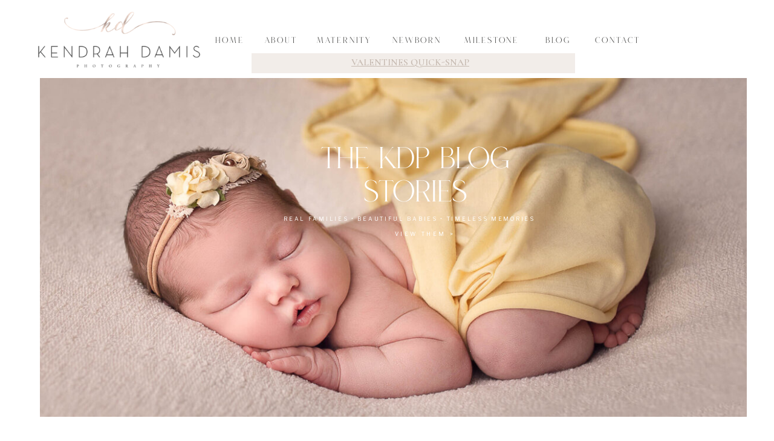

--- FILE ---
content_type: text/html; charset=UTF-8
request_url: https://kendrahdamisphotography.com/blog/page/3/
body_size: 24149
content:
<!DOCTYPE html>
<html lang="en-US" class="d">
<head>
<link rel="stylesheet" type="text/css" href="//lib.showit.co/engine/2.6.4/showit.css" />
<meta name='robots' content='index, follow, max-image-preview:large, max-snippet:-1, max-video-preview:-1' />

            <script data-no-defer="1" data-ezscrex="false" data-cfasync="false" data-pagespeed-no-defer data-cookieconsent="ignore">
                var ctPublicFunctions = {"_ajax_nonce":"7b073a50d8","_rest_nonce":"a673a87049","_ajax_url":"\/wp-admin\/admin-ajax.php","_rest_url":"https:\/\/kendrahdamisphotography.com\/wp-json\/","data__cookies_type":"native","data__ajax_type":"custom_ajax","data__bot_detector_enabled":1,"data__frontend_data_log_enabled":1,"cookiePrefix":"","wprocket_detected":false,"host_url":"kendrahdamisphotography.com","text__ee_click_to_select":"Click to select the whole data","text__ee_original_email":"The complete one is","text__ee_got_it":"Got it","text__ee_blocked":"Blocked","text__ee_cannot_connect":"Cannot connect","text__ee_cannot_decode":"Can not decode email. Unknown reason","text__ee_email_decoder":"CleanTalk email decoder","text__ee_wait_for_decoding":"The magic is on the way!","text__ee_decoding_process":"Please wait a few seconds while we decode the contact data."}
            </script>
        
            <script data-no-defer="1" data-ezscrex="false" data-cfasync="false" data-pagespeed-no-defer data-cookieconsent="ignore">
                var ctPublic = {"_ajax_nonce":"7b073a50d8","settings__forms__check_internal":"0","settings__forms__check_external":"0","settings__forms__force_protection":0,"settings__forms__search_test":"0","settings__data__bot_detector_enabled":1,"settings__sfw__anti_crawler":0,"blog_home":"https:\/\/kendrahdamisphotography.com\/","pixel__setting":"3","pixel__enabled":false,"pixel__url":"https:\/\/moderate11-v4.cleantalk.org\/pixel\/66064d707b0404d520655f10ea16aa90.gif","data__email_check_before_post":"1","data__email_check_exist_post":1,"data__cookies_type":"native","data__key_is_ok":true,"data__visible_fields_required":true,"wl_brandname":"Anti-Spam by CleanTalk","wl_brandname_short":"CleanTalk","ct_checkjs_key":945725714,"emailEncoderPassKey":"09a0e83f00aac0d874c1ac058a7fbf50","bot_detector_forms_excluded":"W10=","advancedCacheExists":false,"varnishCacheExists":false,"wc_ajax_add_to_cart":false}
            </script>
        
	<!-- This site is optimized with the Yoast SEO plugin v26.7 - https://yoast.com/wordpress/plugins/seo/ -->
	<title>Blog - Page 3 of 25 - kendrahdamisphotography.com</title>
	<link rel="canonical" href="https://kendrahdamisphotography.com/blog/page/3/" />
	<link rel="prev" href="https://kendrahdamisphotography.com/blog/page/2/" />
	<link rel="next" href="https://kendrahdamisphotography.com/blog/page/4/" />
	<meta property="og:locale" content="en_US" />
	<meta property="og:type" content="article" />
	<meta property="og:title" content="Blog - Page 3 of 25 - kendrahdamisphotography.com" />
	<meta property="og:description" content="This is blog page placeholder. Anything you enter here will not appear in the front end, except for search results pages." />
	<meta property="og:url" content="https://kendrahdamisphotography.com/blog/" />
	<meta property="og:site_name" content="kendrahdamisphotography.com" />
	<meta name="twitter:card" content="summary_large_image" />
	<script type="application/ld+json" class="yoast-schema-graph">{"@context":"https://schema.org","@graph":[{"@type":["WebPage","CollectionPage"],"@id":"https://kendrahdamisphotography.com/blog/","url":"https://kendrahdamisphotography.com/blog/page/3/","name":"Blog - Page 3 of 25 - kendrahdamisphotography.com","isPartOf":{"@id":"https://kendrahdamisphotography.com/#website"},"datePublished":"2022-04-20T15:31:04+00:00","breadcrumb":{"@id":"https://kendrahdamisphotography.com/blog/page/3/#breadcrumb"},"inLanguage":"en-US"},{"@type":"BreadcrumbList","@id":"https://kendrahdamisphotography.com/blog/page/3/#breadcrumb","itemListElement":[{"@type":"ListItem","position":1,"name":"Home","item":"https://kendrahdamisphotography.com/"},{"@type":"ListItem","position":2,"name":"Blog"}]},{"@type":"WebSite","@id":"https://kendrahdamisphotography.com/#website","url":"https://kendrahdamisphotography.com/","name":"kendrahdamisphotography.com","description":"Cleveland, Akron &amp; Canton Area Maternity, Newborn &amp; Baby Photographer","publisher":{"@id":"https://kendrahdamisphotography.com/#organization"},"potentialAction":[{"@type":"SearchAction","target":{"@type":"EntryPoint","urlTemplate":"https://kendrahdamisphotography.com/?s={search_term_string}"},"query-input":{"@type":"PropertyValueSpecification","valueRequired":true,"valueName":"search_term_string"}}],"inLanguage":"en-US"},{"@type":"Organization","@id":"https://kendrahdamisphotography.com/#organization","name":"Kendrah Damis Photography LLC","url":"https://kendrahdamisphotography.com/","logo":{"@type":"ImageObject","inLanguage":"en-US","@id":"https://kendrahdamisphotography.com/#/schema/logo/image/","url":"https://kendrahdamisphotography.com/wp-content/uploads/sites/27227/2022/04/Logo-black.png","contentUrl":"https://kendrahdamisphotography.com/wp-content/uploads/sites/27227/2022/04/Logo-black.png","width":3661,"height":1415,"caption":"Kendrah Damis Photography LLC"},"image":{"@id":"https://kendrahdamisphotography.com/#/schema/logo/image/"},"sameAs":["https://www.facebook.com/kendrahdamis","https://www.instagram.com/kendrahdamis/?fbclid=IwAR3cRcuYhE9Ir5VtheWJpK7A0sXHhIMWr7WcjU_LfCPHnOIP9Iu9QjBodKM","https://www.pinterest.com/kendrahdamisphotography/_created/"]}]}</script>
	<!-- / Yoast SEO plugin. -->


<link rel='dns-prefetch' href='//fd.cleantalk.org' />
<link rel="alternate" type="application/rss+xml" title="kendrahdamisphotography.com &raquo; Feed" href="https://kendrahdamisphotography.com/feed/" />
<link rel="alternate" type="application/rss+xml" title="kendrahdamisphotography.com &raquo; Comments Feed" href="https://kendrahdamisphotography.com/comments/feed/" />
<script type="text/javascript">
/* <![CDATA[ */
window._wpemojiSettings = {"baseUrl":"https:\/\/s.w.org\/images\/core\/emoji\/16.0.1\/72x72\/","ext":".png","svgUrl":"https:\/\/s.w.org\/images\/core\/emoji\/16.0.1\/svg\/","svgExt":".svg","source":{"concatemoji":"https:\/\/kendrahdamisphotography.com\/wp-includes\/js\/wp-emoji-release.min.js?ver=6.8.2"}};
/*! This file is auto-generated */
!function(s,n){var o,i,e;function c(e){try{var t={supportTests:e,timestamp:(new Date).valueOf()};sessionStorage.setItem(o,JSON.stringify(t))}catch(e){}}function p(e,t,n){e.clearRect(0,0,e.canvas.width,e.canvas.height),e.fillText(t,0,0);var t=new Uint32Array(e.getImageData(0,0,e.canvas.width,e.canvas.height).data),a=(e.clearRect(0,0,e.canvas.width,e.canvas.height),e.fillText(n,0,0),new Uint32Array(e.getImageData(0,0,e.canvas.width,e.canvas.height).data));return t.every(function(e,t){return e===a[t]})}function u(e,t){e.clearRect(0,0,e.canvas.width,e.canvas.height),e.fillText(t,0,0);for(var n=e.getImageData(16,16,1,1),a=0;a<n.data.length;a++)if(0!==n.data[a])return!1;return!0}function f(e,t,n,a){switch(t){case"flag":return n(e,"\ud83c\udff3\ufe0f\u200d\u26a7\ufe0f","\ud83c\udff3\ufe0f\u200b\u26a7\ufe0f")?!1:!n(e,"\ud83c\udde8\ud83c\uddf6","\ud83c\udde8\u200b\ud83c\uddf6")&&!n(e,"\ud83c\udff4\udb40\udc67\udb40\udc62\udb40\udc65\udb40\udc6e\udb40\udc67\udb40\udc7f","\ud83c\udff4\u200b\udb40\udc67\u200b\udb40\udc62\u200b\udb40\udc65\u200b\udb40\udc6e\u200b\udb40\udc67\u200b\udb40\udc7f");case"emoji":return!a(e,"\ud83e\udedf")}return!1}function g(e,t,n,a){var r="undefined"!=typeof WorkerGlobalScope&&self instanceof WorkerGlobalScope?new OffscreenCanvas(300,150):s.createElement("canvas"),o=r.getContext("2d",{willReadFrequently:!0}),i=(o.textBaseline="top",o.font="600 32px Arial",{});return e.forEach(function(e){i[e]=t(o,e,n,a)}),i}function t(e){var t=s.createElement("script");t.src=e,t.defer=!0,s.head.appendChild(t)}"undefined"!=typeof Promise&&(o="wpEmojiSettingsSupports",i=["flag","emoji"],n.supports={everything:!0,everythingExceptFlag:!0},e=new Promise(function(e){s.addEventListener("DOMContentLoaded",e,{once:!0})}),new Promise(function(t){var n=function(){try{var e=JSON.parse(sessionStorage.getItem(o));if("object"==typeof e&&"number"==typeof e.timestamp&&(new Date).valueOf()<e.timestamp+604800&&"object"==typeof e.supportTests)return e.supportTests}catch(e){}return null}();if(!n){if("undefined"!=typeof Worker&&"undefined"!=typeof OffscreenCanvas&&"undefined"!=typeof URL&&URL.createObjectURL&&"undefined"!=typeof Blob)try{var e="postMessage("+g.toString()+"("+[JSON.stringify(i),f.toString(),p.toString(),u.toString()].join(",")+"));",a=new Blob([e],{type:"text/javascript"}),r=new Worker(URL.createObjectURL(a),{name:"wpTestEmojiSupports"});return void(r.onmessage=function(e){c(n=e.data),r.terminate(),t(n)})}catch(e){}c(n=g(i,f,p,u))}t(n)}).then(function(e){for(var t in e)n.supports[t]=e[t],n.supports.everything=n.supports.everything&&n.supports[t],"flag"!==t&&(n.supports.everythingExceptFlag=n.supports.everythingExceptFlag&&n.supports[t]);n.supports.everythingExceptFlag=n.supports.everythingExceptFlag&&!n.supports.flag,n.DOMReady=!1,n.readyCallback=function(){n.DOMReady=!0}}).then(function(){return e}).then(function(){var e;n.supports.everything||(n.readyCallback(),(e=n.source||{}).concatemoji?t(e.concatemoji):e.wpemoji&&e.twemoji&&(t(e.twemoji),t(e.wpemoji)))}))}((window,document),window._wpemojiSettings);
/* ]]> */
</script>
<style id='wp-emoji-styles-inline-css' type='text/css'>

	img.wp-smiley, img.emoji {
		display: inline !important;
		border: none !important;
		box-shadow: none !important;
		height: 1em !important;
		width: 1em !important;
		margin: 0 0.07em !important;
		vertical-align: -0.1em !important;
		background: none !important;
		padding: 0 !important;
	}
</style>
<link rel='stylesheet' id='wp-block-library-css' href='https://kendrahdamisphotography.com/wp-includes/css/dist/block-library/style.min.css?ver=6.8.2' type='text/css' media='all' />
<style id='classic-theme-styles-inline-css' type='text/css'>
/*! This file is auto-generated */
.wp-block-button__link{color:#fff;background-color:#32373c;border-radius:9999px;box-shadow:none;text-decoration:none;padding:calc(.667em + 2px) calc(1.333em + 2px);font-size:1.125em}.wp-block-file__button{background:#32373c;color:#fff;text-decoration:none}
</style>
<style id='global-styles-inline-css' type='text/css'>
:root{--wp--preset--aspect-ratio--square: 1;--wp--preset--aspect-ratio--4-3: 4/3;--wp--preset--aspect-ratio--3-4: 3/4;--wp--preset--aspect-ratio--3-2: 3/2;--wp--preset--aspect-ratio--2-3: 2/3;--wp--preset--aspect-ratio--16-9: 16/9;--wp--preset--aspect-ratio--9-16: 9/16;--wp--preset--color--black: #000000;--wp--preset--color--cyan-bluish-gray: #abb8c3;--wp--preset--color--white: #ffffff;--wp--preset--color--pale-pink: #f78da7;--wp--preset--color--vivid-red: #cf2e2e;--wp--preset--color--luminous-vivid-orange: #ff6900;--wp--preset--color--luminous-vivid-amber: #fcb900;--wp--preset--color--light-green-cyan: #7bdcb5;--wp--preset--color--vivid-green-cyan: #00d084;--wp--preset--color--pale-cyan-blue: #8ed1fc;--wp--preset--color--vivid-cyan-blue: #0693e3;--wp--preset--color--vivid-purple: #9b51e0;--wp--preset--gradient--vivid-cyan-blue-to-vivid-purple: linear-gradient(135deg,rgba(6,147,227,1) 0%,rgb(155,81,224) 100%);--wp--preset--gradient--light-green-cyan-to-vivid-green-cyan: linear-gradient(135deg,rgb(122,220,180) 0%,rgb(0,208,130) 100%);--wp--preset--gradient--luminous-vivid-amber-to-luminous-vivid-orange: linear-gradient(135deg,rgba(252,185,0,1) 0%,rgba(255,105,0,1) 100%);--wp--preset--gradient--luminous-vivid-orange-to-vivid-red: linear-gradient(135deg,rgba(255,105,0,1) 0%,rgb(207,46,46) 100%);--wp--preset--gradient--very-light-gray-to-cyan-bluish-gray: linear-gradient(135deg,rgb(238,238,238) 0%,rgb(169,184,195) 100%);--wp--preset--gradient--cool-to-warm-spectrum: linear-gradient(135deg,rgb(74,234,220) 0%,rgb(151,120,209) 20%,rgb(207,42,186) 40%,rgb(238,44,130) 60%,rgb(251,105,98) 80%,rgb(254,248,76) 100%);--wp--preset--gradient--blush-light-purple: linear-gradient(135deg,rgb(255,206,236) 0%,rgb(152,150,240) 100%);--wp--preset--gradient--blush-bordeaux: linear-gradient(135deg,rgb(254,205,165) 0%,rgb(254,45,45) 50%,rgb(107,0,62) 100%);--wp--preset--gradient--luminous-dusk: linear-gradient(135deg,rgb(255,203,112) 0%,rgb(199,81,192) 50%,rgb(65,88,208) 100%);--wp--preset--gradient--pale-ocean: linear-gradient(135deg,rgb(255,245,203) 0%,rgb(182,227,212) 50%,rgb(51,167,181) 100%);--wp--preset--gradient--electric-grass: linear-gradient(135deg,rgb(202,248,128) 0%,rgb(113,206,126) 100%);--wp--preset--gradient--midnight: linear-gradient(135deg,rgb(2,3,129) 0%,rgb(40,116,252) 100%);--wp--preset--font-size--small: 13px;--wp--preset--font-size--medium: 20px;--wp--preset--font-size--large: 36px;--wp--preset--font-size--x-large: 42px;--wp--preset--spacing--20: 0.44rem;--wp--preset--spacing--30: 0.67rem;--wp--preset--spacing--40: 1rem;--wp--preset--spacing--50: 1.5rem;--wp--preset--spacing--60: 2.25rem;--wp--preset--spacing--70: 3.38rem;--wp--preset--spacing--80: 5.06rem;--wp--preset--shadow--natural: 6px 6px 9px rgba(0, 0, 0, 0.2);--wp--preset--shadow--deep: 12px 12px 50px rgba(0, 0, 0, 0.4);--wp--preset--shadow--sharp: 6px 6px 0px rgba(0, 0, 0, 0.2);--wp--preset--shadow--outlined: 6px 6px 0px -3px rgba(255, 255, 255, 1), 6px 6px rgba(0, 0, 0, 1);--wp--preset--shadow--crisp: 6px 6px 0px rgba(0, 0, 0, 1);}:where(.is-layout-flex){gap: 0.5em;}:where(.is-layout-grid){gap: 0.5em;}body .is-layout-flex{display: flex;}.is-layout-flex{flex-wrap: wrap;align-items: center;}.is-layout-flex > :is(*, div){margin: 0;}body .is-layout-grid{display: grid;}.is-layout-grid > :is(*, div){margin: 0;}:where(.wp-block-columns.is-layout-flex){gap: 2em;}:where(.wp-block-columns.is-layout-grid){gap: 2em;}:where(.wp-block-post-template.is-layout-flex){gap: 1.25em;}:where(.wp-block-post-template.is-layout-grid){gap: 1.25em;}.has-black-color{color: var(--wp--preset--color--black) !important;}.has-cyan-bluish-gray-color{color: var(--wp--preset--color--cyan-bluish-gray) !important;}.has-white-color{color: var(--wp--preset--color--white) !important;}.has-pale-pink-color{color: var(--wp--preset--color--pale-pink) !important;}.has-vivid-red-color{color: var(--wp--preset--color--vivid-red) !important;}.has-luminous-vivid-orange-color{color: var(--wp--preset--color--luminous-vivid-orange) !important;}.has-luminous-vivid-amber-color{color: var(--wp--preset--color--luminous-vivid-amber) !important;}.has-light-green-cyan-color{color: var(--wp--preset--color--light-green-cyan) !important;}.has-vivid-green-cyan-color{color: var(--wp--preset--color--vivid-green-cyan) !important;}.has-pale-cyan-blue-color{color: var(--wp--preset--color--pale-cyan-blue) !important;}.has-vivid-cyan-blue-color{color: var(--wp--preset--color--vivid-cyan-blue) !important;}.has-vivid-purple-color{color: var(--wp--preset--color--vivid-purple) !important;}.has-black-background-color{background-color: var(--wp--preset--color--black) !important;}.has-cyan-bluish-gray-background-color{background-color: var(--wp--preset--color--cyan-bluish-gray) !important;}.has-white-background-color{background-color: var(--wp--preset--color--white) !important;}.has-pale-pink-background-color{background-color: var(--wp--preset--color--pale-pink) !important;}.has-vivid-red-background-color{background-color: var(--wp--preset--color--vivid-red) !important;}.has-luminous-vivid-orange-background-color{background-color: var(--wp--preset--color--luminous-vivid-orange) !important;}.has-luminous-vivid-amber-background-color{background-color: var(--wp--preset--color--luminous-vivid-amber) !important;}.has-light-green-cyan-background-color{background-color: var(--wp--preset--color--light-green-cyan) !important;}.has-vivid-green-cyan-background-color{background-color: var(--wp--preset--color--vivid-green-cyan) !important;}.has-pale-cyan-blue-background-color{background-color: var(--wp--preset--color--pale-cyan-blue) !important;}.has-vivid-cyan-blue-background-color{background-color: var(--wp--preset--color--vivid-cyan-blue) !important;}.has-vivid-purple-background-color{background-color: var(--wp--preset--color--vivid-purple) !important;}.has-black-border-color{border-color: var(--wp--preset--color--black) !important;}.has-cyan-bluish-gray-border-color{border-color: var(--wp--preset--color--cyan-bluish-gray) !important;}.has-white-border-color{border-color: var(--wp--preset--color--white) !important;}.has-pale-pink-border-color{border-color: var(--wp--preset--color--pale-pink) !important;}.has-vivid-red-border-color{border-color: var(--wp--preset--color--vivid-red) !important;}.has-luminous-vivid-orange-border-color{border-color: var(--wp--preset--color--luminous-vivid-orange) !important;}.has-luminous-vivid-amber-border-color{border-color: var(--wp--preset--color--luminous-vivid-amber) !important;}.has-light-green-cyan-border-color{border-color: var(--wp--preset--color--light-green-cyan) !important;}.has-vivid-green-cyan-border-color{border-color: var(--wp--preset--color--vivid-green-cyan) !important;}.has-pale-cyan-blue-border-color{border-color: var(--wp--preset--color--pale-cyan-blue) !important;}.has-vivid-cyan-blue-border-color{border-color: var(--wp--preset--color--vivid-cyan-blue) !important;}.has-vivid-purple-border-color{border-color: var(--wp--preset--color--vivid-purple) !important;}.has-vivid-cyan-blue-to-vivid-purple-gradient-background{background: var(--wp--preset--gradient--vivid-cyan-blue-to-vivid-purple) !important;}.has-light-green-cyan-to-vivid-green-cyan-gradient-background{background: var(--wp--preset--gradient--light-green-cyan-to-vivid-green-cyan) !important;}.has-luminous-vivid-amber-to-luminous-vivid-orange-gradient-background{background: var(--wp--preset--gradient--luminous-vivid-amber-to-luminous-vivid-orange) !important;}.has-luminous-vivid-orange-to-vivid-red-gradient-background{background: var(--wp--preset--gradient--luminous-vivid-orange-to-vivid-red) !important;}.has-very-light-gray-to-cyan-bluish-gray-gradient-background{background: var(--wp--preset--gradient--very-light-gray-to-cyan-bluish-gray) !important;}.has-cool-to-warm-spectrum-gradient-background{background: var(--wp--preset--gradient--cool-to-warm-spectrum) !important;}.has-blush-light-purple-gradient-background{background: var(--wp--preset--gradient--blush-light-purple) !important;}.has-blush-bordeaux-gradient-background{background: var(--wp--preset--gradient--blush-bordeaux) !important;}.has-luminous-dusk-gradient-background{background: var(--wp--preset--gradient--luminous-dusk) !important;}.has-pale-ocean-gradient-background{background: var(--wp--preset--gradient--pale-ocean) !important;}.has-electric-grass-gradient-background{background: var(--wp--preset--gradient--electric-grass) !important;}.has-midnight-gradient-background{background: var(--wp--preset--gradient--midnight) !important;}.has-small-font-size{font-size: var(--wp--preset--font-size--small) !important;}.has-medium-font-size{font-size: var(--wp--preset--font-size--medium) !important;}.has-large-font-size{font-size: var(--wp--preset--font-size--large) !important;}.has-x-large-font-size{font-size: var(--wp--preset--font-size--x-large) !important;}
:where(.wp-block-post-template.is-layout-flex){gap: 1.25em;}:where(.wp-block-post-template.is-layout-grid){gap: 1.25em;}
:where(.wp-block-columns.is-layout-flex){gap: 2em;}:where(.wp-block-columns.is-layout-grid){gap: 2em;}
:root :where(.wp-block-pullquote){font-size: 1.5em;line-height: 1.6;}
</style>
<link rel='stylesheet' id='cleantalk-public-css-css' href='https://kendrahdamisphotography.com/wp-content/plugins/cleantalk-spam-protect/css/cleantalk-public.min.css?ver=6.64_1758838130' type='text/css' media='all' />
<link rel='stylesheet' id='cleantalk-email-decoder-css-css' href='https://kendrahdamisphotography.com/wp-content/plugins/cleantalk-spam-protect/css/cleantalk-email-decoder.min.css?ver=6.64_1758838130' type='text/css' media='all' />
<script type="text/javascript" src="https://kendrahdamisphotography.com/wp-content/plugins/cleantalk-spam-protect/js/apbct-public-bundle.min.js?ver=6.64_1758838130" id="apbct-public-bundle.min-js-js"></script>
<script type="text/javascript" src="https://fd.cleantalk.org/ct-bot-detector-wrapper.js?ver=6.64" id="ct_bot_detector-js" defer="defer" data-wp-strategy="defer"></script>
<script type="text/javascript" src="https://kendrahdamisphotography.com/wp-includes/js/jquery/jquery.min.js?ver=3.7.1" id="jquery-core-js"></script>
<script type="text/javascript" src="https://kendrahdamisphotography.com/wp-includes/js/jquery/jquery-migrate.min.js?ver=3.4.1" id="jquery-migrate-js"></script>
<script type="text/javascript" src="https://kendrahdamisphotography.com/wp-content/plugins/showit/public/js/showit.js?ver=1768342162" id="si-script-js"></script>
<link rel="https://api.w.org/" href="https://kendrahdamisphotography.com/wp-json/" /><link rel="EditURI" type="application/rsd+xml" title="RSD" href="https://kendrahdamisphotography.com/xmlrpc.php?rsd" />

<meta charset="UTF-8" />
<meta name="viewport" content="width=device-width, initial-scale=1" />
<link rel="icon" type="image/png" href="//static.showit.co/200/hlIaV5n0TB-0-VJeMNs9IA/166085/logo-black.png" />
<link rel="preconnect" href="https://static.showit.co" />

<link rel="preconnect" href="https://fonts.googleapis.com">
<link rel="preconnect" href="https://fonts.gstatic.com" crossorigin>
<link href="https://fonts.googleapis.com/css?family=Libre+Franklin:regular|Cormorant:600|Libre+Franklin:300|Cormorant:300" rel="stylesheet" type="text/css"/>
<style>
@font-face{font-family:Roseritta;src:url('//static.showit.co/file/0udO4lSxSjqfb663LtdzCg/shared/roseritta_standard.woff');}
@font-face{font-family:Giselle;src:url('//static.showit.co/file/pZu75Jv8TLS4NyHDdHCIwg/shared/giselle-regular.woff');}
</style>
<script id="init_data" type="application/json">
{"mobile":{"w":320},"desktop":{"w":1200,"defaultTrIn":{"type":"fade"},"defaultTrOut":{"type":"fade"},"bgFillType":"color","bgColor":"#000000:0"},"sid":"0r0qidqyr7eol15zjnub5g","break":768,"assetURL":"//static.showit.co","contactFormId":"166085/296526","cfAction":"aHR0cHM6Ly9jbGllbnRzZXJ2aWNlLnNob3dpdC5jby9jb250YWN0Zm9ybQ==","sgAction":"aHR0cHM6Ly9jbGllbnRzZXJ2aWNlLnNob3dpdC5jby9zb2NpYWxncmlk","blockData":[{"slug":"mobile-menu-closed","visible":"m","states":[],"d":{"h":100,"w":1200,"locking":{"side":"t","scrollOffset":1},"bgFillType":"color","bgColor":"#ffffff","bgMediaType":"none"},"m":{"h":86,"w":320,"locking":{"side":"st","scrollOffset":1},"bgFillType":"color","bgColor":"colors-7","bgMediaType":"none"}},{"slug":"mobile-menu-open","visible":"m","states":[{"d":{"bgFillType":"color","bgColor":"#000000:0","bgMediaType":"none"},"m":{"bgFillType":"color","bgColor":"#000000:0","bgMediaType":"none"},"slug":"view-1"}],"d":{"h":200,"w":1200,"bgFillType":"color","bgColor":"#ffffff","bgMediaType":"none"},"m":{"h":499,"w":320,"locking":{"side":"t","offset":60},"bgFillType":"color","bgColor":"colors-2:70","bgMediaType":"none"},"stateTrans":[{}]},{"slug":"navigation-bar-desktop","visible":"d","states":[],"d":{"h":130,"w":1200,"locking":{"side":"st","scrollOffset":1},"bgFillType":"color","bgColor":"colors-7","bgMediaType":"none"},"m":{"h":113,"w":320,"locking":{"side":"st","scrollOffset":1},"bgFillType":"color","bgColor":"#ffffff","bgMediaType":"none"}},{"slug":"blog-header","visible":"a","states":[],"d":{"h":561,"w":1200,"bgFillType":"color","bgColor":"colors-7","bgMediaType":"none"},"m":{"h":236,"w":320,"bgFillType":"color","bgColor":"colors-7","bgMediaType":"none"}},{"slug":"post-layout-1","visible":"a","states":[],"d":{"h":710,"w":1200,"nature":"dH","bgFillType":"color","bgColor":"colors-7","bgMediaType":"none"},"m":{"h":508,"w":320,"nature":"dH","bgFillType":"color","bgColor":"colors-7","bgMediaType":"none"},"ps":[{"trigger":"onscreen","type":"show","block":"pop-up-1","once":1}]},{"slug":"post-layout-2","visible":"a","states":[],"d":{"h":548,"w":1200,"nature":"dH","bgFillType":"color","bgColor":"#ffffff","bgMediaType":"none"},"m":{"h":475,"w":320,"nature":"dH","bgFillType":"color","bgColor":"colors-7","bgMediaType":"none"},"ps":[{"trigger":"onscreen","type":"show","block":"pop-up-1","once":1}]},{"slug":"end-post-loop","visible":"a","states":[],"d":{"h":1,"w":1200,"bgFillType":"color","bgColor":"#FFFFFF","bgMediaType":"none"},"m":{"h":1,"w":320,"bgFillType":"color","bgColor":"#FFFFFF","bgMediaType":"none"}},{"slug":"pagination","visible":"a","states":[],"d":{"h":1,"w":1200,"nature":"dH","bgFillType":"color","bgColor":"colors-7","bgMediaType":"none"},"m":{"h":85,"w":320,"nature":"dH","bgFillType":"color","bgColor":"colors-7","bgMediaType":"none"}},{"slug":"intro-bar","visible":"a","states":[],"d":{"h":1011,"w":1200,"bgFillType":"color","bgColor":"colors-7","bgMediaType":"none"},"m":{"h":694,"w":320,"bgFillType":"color","bgColor":"colors-7","bgMediaType":"none"}},{"slug":"press-badges-and-logos","visible":"a","states":[],"d":{"h":240,"w":1200,"bgFillType":"color","bgColor":"colors-7","bgMediaType":"none"},"m":{"h":523,"w":320,"bgFillType":"color","bgColor":"colors-7","bgMediaType":"none"}},{"slug":"footer","visible":"a","states":[],"d":{"h":614,"w":1200,"bgFillType":"color","bgColor":"colors-6","bgMediaType":"none"},"m":{"h":672,"w":320,"bgFillType":"color","bgColor":"colors-6","bgMediaType":"none"}}],"elementData":[{"type":"text","visible":"d","id":"mobile-menu-closed_0","blockId":"mobile-menu-closed","m":{"x":53,"y":41,"w":83,"h":21,"a":0},"d":{"x":1123,"y":29,"w":41,"h":26.01,"a":0}},{"type":"text","visible":"d","id":"mobile-menu-closed_1","blockId":"mobile-menu-closed","m":{"x":53,"y":41,"w":83,"h":21,"a":0},"d":{"x":1014.505,"y":29,"w":70,"h":26.01,"a":0}},{"type":"text","visible":"d","id":"mobile-menu-closed_2","blockId":"mobile-menu-closed","m":{"x":53,"y":41,"w":83,"h":21,"a":0},"d":{"x":909.001,"y":29,"w":67.008,"h":26.01,"a":0}},{"type":"text","visible":"d","id":"mobile-menu-closed_3","blockId":"mobile-menu-closed","m":{"x":53,"y":41,"w":83,"h":21,"a":0},"d":{"x":819.496,"y":29,"w":51.01,"h":26.01,"a":0}},{"type":"text","visible":"a","id":"mobile-menu-closed_5","blockId":"mobile-menu-closed","m":{"x":85,"y":47,"w":154,"h":13,"a":0},"d":{"x":94,"y":348,"w":182,"h":16,"a":0}},{"type":"graphic","visible":"a","id":"mobile-menu-closed_6","blockId":"mobile-menu-closed","m":{"x":78,"y":11,"w":165,"h":63,"a":0},"d":{"x":510,"y":15,"w":181,"h":70,"a":0},"c":{"key":"hlIaV5n0TB-0-VJeMNs9IA/166085/logo-black.png","aspect_ratio":2.58728}},{"type":"icon","visible":"a","id":"mobile-menu-closed_7","blockId":"mobile-menu-closed","m":{"x":258,"y":18,"w":50,"h":50,"a":0},"d":{"x":550,"y":0,"w":100,"h":100,"a":0},"pc":[{"type":"show","block":"mobile-menu-open"}]},{"type":"text","visible":"m","id":"mobile-menu-open_0","blockId":"mobile-menu-open","m":{"x":96,"y":332,"w":128,"h":17,"a":0},"d":{"x":543,"y":91,"w":114,"h":19,"a":0},"pc":[{"type":"hide","block":"mobile-menu-open"}]},{"type":"text","visible":"a","id":"mobile-menu-open_1","blockId":"mobile-menu-open","m":{"x":110,"y":287,"w":101,"h":14,"a":0},"d":{"x":943,"y":41,"w":78,"h":18,"a":0},"pc":[{"type":"hide","block":"mobile-menu-open"}]},{"type":"text","visible":"a","id":"mobile-menu-open_2","blockId":"mobile-menu-open","m":{"x":113,"y":309,"w":101,"h":14,"a":0},"d":{"x":953,"y":51,"w":78,"h":18,"a":0},"pc":[{"type":"hide","block":"mobile-menu-open"}]},{"type":"text","visible":"a","id":"mobile-menu-open_3","blockId":"mobile-menu-open","m":{"x":125,"y":264,"w":71,"h":15,"a":0},"d":{"x":845,"y":42,"w":58,"h":14,"a":0},"pc":[{"type":"hide","block":"mobile-menu-open"}]},{"type":"text","visible":"a","id":"mobile-menu-open_4","blockId":"mobile-menu-open","m":{"x":90,"y":241,"w":140,"h":15,"a":0},"d":{"x":726,"y":41,"w":79,"h":18,"a":0},"pc":[{"type":"hide","block":"mobile-menu-open"}]},{"type":"text","visible":"a","id":"mobile-menu-open_5","blockId":"mobile-menu-open","m":{"x":90,"y":218,"w":140,"h":15,"a":0},"d":{"x":726,"y":41,"w":79,"h":18,"a":0},"pc":[{"type":"hide","block":"mobile-menu-open"}]},{"type":"text","visible":"a","id":"mobile-menu-open_6","blockId":"mobile-menu-open","m":{"x":92,"y":195,"w":136,"h":16,"a":0},"d":{"x":379,"y":41,"w":94,"h":18,"a":0},"pc":[{"type":"hide","block":"mobile-menu-open"}]},{"type":"text","visible":"a","id":"mobile-menu-open_7","blockId":"mobile-menu-open","m":{"x":117,"y":171,"w":86,"h":17,"a":0},"d":{"x":279,"y":43,"w":55,"h":14,"a":0},"pc":[{"type":"hide","block":"mobile-menu-open"}]},{"type":"text","visible":"a","id":"mobile-menu-open_8","blockId":"mobile-menu-open","m":{"x":131,"y":148,"w":59,"h":13,"a":0},"d":{"x":179,"y":41,"w":51,"h":18,"a":0},"pc":[{"type":"hide","block":"mobile-menu-open"}]},{"type":"icon","visible":"a","id":"mobile-menu-open_view-1_0","blockId":"mobile-menu-open","m":{"x":269,"y":17,"w":34,"h":34,"a":0},"d":{"x":550,"y":50,"w":100,"h":100,"a":0},"pc":[{"type":"hide","block":"mobile-menu-open"}]},{"type":"text","visible":"d","id":"navigation-bar-desktop_0","blockId":"navigation-bar-desktop","m":{"x":19,"y":32,"w":39,"h":21,"a":0},"d":{"x":936,"y":60,"w":91,"h":15,"a":0}},{"type":"text","visible":"d","id":"navigation-bar-desktop_1","blockId":"navigation-bar-desktop","m":{"x":9,"y":22,"w":39,"h":21,"a":0},"d":{"x":852,"y":60,"w":62,"h":12,"a":0}},{"type":"text","visible":"d","id":"navigation-bar-desktop_2","blockId":"navigation-bar-desktop","m":{"x":11,"y":21,"w":42,"h":21,"a":0},"d":{"x":720,"y":60,"w":106,"h":14,"a":0}},{"type":"text","visible":"d","id":"navigation-bar-desktop_3","blockId":"navigation-bar-desktop","m":{"x":11,"y":21,"w":42,"h":21,"a":0},"d":{"x":601,"y":60,"w":97,"h":14,"a":0}},{"type":"text","visible":"d","id":"navigation-bar-desktop_4","blockId":"navigation-bar-desktop","m":{"x":6,"y":20,"w":46,"h":21,"a":0},"d":{"x":476,"y":60,"w":106,"h":16,"a":0}},{"type":"text","visible":"d","id":"navigation-bar-desktop_5","blockId":"navigation-bar-desktop","m":{"x":9,"y":22,"w":39,"h":21,"a":0},"d":{"x":387,"y":60,"w":75,"h":12,"a":0}},{"type":"text","visible":"d","id":"navigation-bar-desktop_6","blockId":"navigation-bar-desktop","m":{"x":11,"y":21,"w":42,"h":21,"a":0},"d":{"x":304,"y":60,"w":72,"h":14,"a":0}},{"type":"graphic","visible":"d","id":"navigation-bar-desktop_7","blockId":"navigation-bar-desktop","m":{"x":92,"y":11,"w":137,"h":53,"a":0},"d":{"x":10,"y":10,"w":294,"h":111,"a":0},"c":{"key":"khyzGZmXQc-SNh0LiywmMA/166085/logo.png","aspect_ratio":2.58728}},{"type":"simple","visible":"a","id":"navigation-bar-desktop_8","blockId":"navigation-bar-desktop","m":{"x":16,"y":11,"w":279,"h":94,"a":0},"d":{"x":376,"y":88,"w":535,"h":33,"a":0}},{"type":"text","visible":"a","id":"navigation-bar-desktop_9","blockId":"navigation-bar-desktop","m":{"x":102,"y":48,"w":108,"h":33,"a":0},"d":{"x":425,"y":94,"w":427,"h":21,"a":0}},{"type":"graphic","visible":"a","id":"blog-header_0","blockId":"blog-header","m":{"x":9,"y":10,"w":302,"h":222,"a":0},"d":{"x":66,"y":-1,"w":1089,"h":560,"a":0,"gs":{"s":70},"lockH":"s"},"c":{"key":"-CipCvCXQNaRgQYVT6B8IA/166085/akron-canton-newborn-photographer-kendrahdamis_1_of_1_-27.jpg","aspect_ratio":1.25031}},{"type":"text","visible":"a","id":"blog-header_1","blockId":"blog-header","m":{"x":67,"y":121,"w":187,"h":29,"a":0},"d":{"x":361,"y":227,"w":552,"h":11,"a":0}},{"type":"text","visible":"a","id":"blog-header_2","blockId":"blog-header","m":{"x":62,"y":57,"w":196,"h":61,"a":0},"d":{"x":446,"y":111,"w":401,"h":108,"a":0}},{"type":"text","visible":"a","id":"blog-header_3","blockId":"blog-header","m":{"x":67,"y":161,"w":187,"h":18,"a":0},"d":{"x":567,"y":248,"w":191,"h":22,"a":0}},{"type":"graphic","visible":"a","id":"post-layout-1_0","blockId":"post-layout-1","m":{"x":13,"y":59,"w":294,"h":193,"a":0},"d":{"x":598,"y":6,"w":552,"h":685,"a":0,"gs":{"t":"fit"},"lockV":"s"},"c":{"key":"d_JHiaklRTGwFhHeBKgZcw/166085/akron-canton-maternity-photographer-kendrahdamis_1_of_1_-5.jpg","aspect_ratio":0.80029}},{"type":"text","visible":"a","id":"post-layout-1_1","blockId":"post-layout-1","m":{"x":26,"y":324,"w":269,"h":110,"a":0,"lockV":"b"},"d":{"x":48,"y":230,"w":468,"h":70,"a":0,"lockV":"b"}},{"type":"text","visible":"a","id":"post-layout-1_2","blockId":"post-layout-1","m":{"x":28,"y":293,"w":265,"h":21,"a":0},"d":{"x":48,"y":190,"w":464,"h":30,"a":0}},{"type":"text","visible":"a","id":"post-layout-1_3","blockId":"post-layout-1","m":{"x":31,"y":265,"w":259,"h":17,"a":0},"d":{"x":48,"y":163,"w":463,"h":15,"a":0}},{"type":"simple","visible":"a","id":"post-layout-1_4","blockId":"post-layout-1","m":{"x":63,"y":456,"w":195,"h":38,"a":0,"lockV":"b"},"d":{"x":48,"y":321,"w":198,"h":36,"a":0,"lockV":"b"}},{"type":"text","visible":"a","id":"post-layout-1_5","blockId":"post-layout-1","m":{"x":67,"y":468,"w":187,"h":17,"a":0,"lockV":"b"},"d":{"x":51,"y":330,"w":191,"h":22,"a":0,"lockV":"b"}},{"type":"graphic","visible":"a","id":"post-layout-2_0","blockId":"post-layout-2","m":{"x":13,"y":27,"w":294,"h":198,"a":0},"d":{"x":21,"y":90,"w":550,"h":393,"a":0,"gs":{"t":"fit"},"lockV":"s"},"c":{"key":"RBCsDu7BTfGJg-elcaTd8Q/166085/akron-canton-neborn-photographer-kendrahdamis_2_of_3.jpg","aspect_ratio":1.24954}},{"type":"text","visible":"a","id":"post-layout-2_1","blockId":"post-layout-2","m":{"x":26,"y":298,"w":269,"h":111,"a":0,"lockV":"b"},"d":{"x":612,"y":280,"w":481,"h":79,"a":0,"lockV":"b"}},{"type":"text","visible":"a","id":"post-layout-2_2","blockId":"post-layout-2","m":{"x":28,"y":266,"w":265,"h":25,"a":0},"d":{"x":612,"y":239,"w":475,"h":29,"a":0}},{"type":"text","visible":"a","id":"post-layout-2_3","blockId":"post-layout-2","m":{"x":17,"y":238,"w":286,"h":17,"a":0},"d":{"x":612,"y":210,"w":463,"h":14,"a":0}},{"type":"simple","visible":"a","id":"post-layout-2_4","blockId":"post-layout-2","m":{"x":63,"y":425,"w":195,"h":38,"a":0,"lockV":"b"},"d":{"x":612,"y":370,"w":198,"h":36,"a":0,"lockV":"b"}},{"type":"text","visible":"a","id":"post-layout-2_5","blockId":"post-layout-2","m":{"x":67,"y":437,"w":187,"h":17,"a":0,"lockV":"b"},"d":{"x":612,"y":379,"w":197,"h":22,"a":0,"lockV":"b"}},{"type":"text","visible":"a","id":"pagination_0","blockId":"pagination","m":{"x":21.997,"y":36,"w":133.004,"h":15,"a":0},"d":{"x":70,"y":26,"w":422,"h":11,"a":0}},{"type":"text","visible":"a","id":"pagination_1","blockId":"pagination","m":{"x":161,"y":36,"w":135,"h":15,"a":0},"d":{"x":730,"y":26,"w":420,"h":11,"a":0}},{"type":"simple","visible":"a","id":"intro-bar_0","blockId":"intro-bar","m":{"x":31,"y":617,"w":258,"h":41,"a":0},"d":{"x":455,"y":933,"w":260,"h":39,"a":0}},{"type":"text","visible":"a","id":"intro-bar_1","blockId":"intro-bar","m":{"x":33,"y":618,"w":255,"h":37,"a":0},"d":{"x":457,"y":936,"w":260,"h":37,"a":0}},{"type":"text","visible":"a","id":"intro-bar_2","blockId":"intro-bar","m":{"x":59,"y":56,"w":202,"h":58,"a":0},"d":{"x":313,"y":99,"w":575,"h":31,"a":0}},{"type":"graphic","visible":"a","id":"intro-bar_3","blockId":"intro-bar","m":{"x":18,"y":130,"w":136,"h":203,"a":0,"gs":{"s":20}},"d":{"x":622,"y":157,"w":502,"h":336,"a":0,"o":100,"gs":{"s":50}},"c":{"key":"O_hPVSPFSAqZRDdxfD0U9Q/166085/canton-ohio-newborn-photgrapher_18_of_20.jpg","aspect_ratio":1.24973}},{"type":"graphic","visible":"a","id":"intro-bar_4","blockId":"intro-bar","m":{"x":166,"y":130,"w":137,"h":203,"a":0},"d":{"x":80,"y":158,"w":501,"h":336,"a":0,"o":100,"gs":{"s":50}},"c":{"key":"AQAypqY3TgmJRgwbq6qM9A/166085/parentsandnewborn.jpg","aspect_ratio":1.25009}},{"type":"text","visible":"a","id":"intro-bar_5","blockId":"intro-bar","m":{"x":166,"y":339,"w":138,"h":14,"a":0},"d":{"x":80,"y":506,"w":500,"h":19,"a":0}},{"type":"text","visible":"a","id":"intro-bar_6","blockId":"intro-bar","m":{"x":19,"y":339,"w":134,"h":15,"a":0},"d":{"x":624,"y":506,"w":499,"h":14,"a":0}},{"type":"graphic","visible":"a","id":"intro-bar_7","blockId":"intro-bar","m":{"x":166,"y":130,"w":137,"h":203,"a":0},"d":{"x":80,"y":158,"w":501,"h":336,"a":0,"o":100,"gs":{"s":50}},"c":{"key":"AQAypqY3TgmJRgwbq6qM9A/166085/parentsandnewborn.jpg","aspect_ratio":1.25009}},{"type":"graphic","visible":"a","id":"intro-bar_8","blockId":"intro-bar","m":{"x":18,"y":377,"w":135,"h":184,"a":0},"d":{"x":77,"y":552,"w":501,"h":336,"a":0,"o":100,"gs":{"s":50}},"c":{"key":"rfJvZPM4RVaXePyucvhL4A/166085/akron-canton-maternity-photographer-kendrahdamis_1_of_1.jpg","aspect_ratio":1.50037}},{"type":"text","visible":"a","id":"intro-bar_9","blockId":"intro-bar","m":{"x":17,"y":574,"w":138,"h":14,"a":0},"d":{"x":76,"y":899,"w":500,"h":19,"a":0}},{"type":"graphic","visible":"a","id":"intro-bar_10","blockId":"intro-bar","m":{"x":166,"y":378,"w":143,"h":183,"a":0},"d":{"x":616,"y":552,"w":511,"h":336,"a":0,"o":100,"gs":{"s":50}},"c":{"key":"NwjjCFK4TCG1S8mt_TK5Bg/166085/damis-44.jpg","aspect_ratio":1.48035}},{"type":"text","visible":"a","id":"intro-bar_11","blockId":"intro-bar","m":{"x":167,"y":574,"w":138,"h":14,"a":0},"d":{"x":616,"y":899,"w":500,"h":19,"a":0}},{"type":"graphic","visible":"a","id":"press-badges-and-logos_0","blockId":"press-badges-and-logos","m":{"x":67,"y":43,"w":186,"h":35,"a":0},"d":{"x":-1,"y":37,"w":252,"h":168,"a":0},"c":{"key":"nBdalKEGTtmiOx3QdbAoHg/166085/babmpm22bpng.png","aspect_ratio":1}},{"type":"graphic","visible":"a","id":"press-badges-and-logos_1","blockId":"press-badges-and-logos","m":{"x":40,"y":442,"w":240,"h":38,"a":0},"d":{"x":476,"y":93,"w":336,"h":55,"a":0,"gs":{"s":40}},"c":{"key":"sEUH2leaQ72FI2i9lgzR9w/166085/screen_shot_2022-03-15_at_2_53_53_pm.png","aspect_ratio":3.63095}},{"type":"graphic","visible":"a","id":"press-badges-and-logos_2","blockId":"press-badges-and-logos","m":{"x":64,"y":87,"w":193,"h":80,"a":0},"d":{"x":251,"y":71,"w":217,"h":89,"a":0},"c":{"key":"GAFs7f_ASsSVJIB8kq6_CA/166085/screen_shot_2022-03-15_at_2_52_53_pm.png","aspect_ratio":2.19048}},{"type":"graphic","visible":"a","id":"press-badges-and-logos_3","blockId":"press-badges-and-logos","m":{"x":85,"y":174,"w":150,"h":150,"a":0},"d":{"x":820,"y":19,"w":201,"h":203,"a":0},"c":{"key":"25qz88BrStSbCJrkRrIv5w/166085/featured_photographer_1.png","aspect_ratio":1}},{"type":"graphic","visible":"a","id":"press-badges-and-logos_4","blockId":"press-badges-and-logos","m":{"x":77,"y":330,"w":166,"h":105,"a":0},"d":{"x":1021,"y":62,"w":188,"h":117,"a":0},"c":{"key":"3Tjx5EmpRNqT2DIyq_E6TA/166085/screen_shot_2022-03-15_at_2_53_34_pm.png","aspect_ratio":1.51948}},{"type":"simple","visible":"a","id":"footer_0","blockId":"footer","m":{"x":-1,"y":640,"w":322,"h":35,"a":0},"d":{"x":71,"y":179,"w":282,"h":1,"a":0,"o":100}},{"type":"simple","visible":"a","id":"footer_1","blockId":"footer","m":{"x":-1,"y":640,"w":322,"h":35,"a":0},"d":{"x":-5,"y":465,"w":1211,"h":151,"a":0,"o":100,"lockH":"s"}},{"type":"text","visible":"a","id":"footer_2","blockId":"footer","m":{"x":124,"y":652,"w":148,"h":15,"a":0},"d":{"x":929,"y":592,"w":159,"h":13,"a":0,"lockH":"r"}},{"type":"graphic","visible":"a","id":"footer_3","blockId":"footer","m":{"x":211,"y":58,"w":91,"h":91,"a":0},"d":{"x":599,"y":38,"w":173,"h":173,"a":0,"gs":{"s":30}},"c":{"key":"7NWyzaVFT5KNMWuNxzhQsQ/166085/cleveland-maternity-photographer-kendarahdamis_2_of_5.jpg","aspect_ratio":1.24954}},{"type":"graphic","visible":"a","id":"footer_4","blockId":"footer","m":{"x":115,"y":58,"w":91,"h":91,"a":0},"d":{"x":778,"y":38,"w":173,"h":173,"a":0},"c":{"key":"pEdjVt1JSJ2aOkLEeSrlJg/166085/akron-canton-newborn-photographer-kendrahdamis_1_of_1_-13.jpg","aspect_ratio":1.24988}},{"type":"graphic","visible":"a","id":"footer_5","blockId":"footer","m":{"x":19,"y":58,"w":91,"h":91,"a":0,"gs":{"s":10}},"d":{"x":958,"y":38,"w":173,"h":173,"a":0,"gs":{"s":20}},"c":{"key":"wcnmqqrdTeCr0Ydah2bGRQ/166085/cleveland-canton-baby-photographer-kendrahdamis_1_of_1_5.jpg","aspect_ratio":0.80029}},{"type":"text","visible":"a","id":"footer_6","blockId":"footer","m":{"x":122,"y":378,"w":76,"h":12,"a":0},"d":{"x":231,"y":298,"w":65,"h":13,"a":0}},{"type":"text","visible":"a","id":"footer_7","blockId":"footer","m":{"x":100,"y":340,"w":120,"h":12,"a":0},"d":{"x":108,"y":350,"w":80,"h":14,"a":0}},{"type":"text","visible":"a","id":"footer_8","blockId":"footer","m":{"x":100,"y":321,"w":121,"h":13,"a":0},"d":{"x":108,"y":324,"w":84,"h":12,"a":0}},{"type":"text","visible":"a","id":"footer_9","blockId":"footer","m":{"x":124,"y":301,"w":73,"h":12,"a":0},"d":{"x":108,"y":298,"w":66,"h":12,"a":0}},{"type":"text","visible":"a","id":"footer_10","blockId":"footer","m":{"x":122,"y":282,"w":77,"h":12,"a":0},"d":{"x":108,"y":272,"w":63,"h":14,"a":0}},{"type":"text","visible":"a","id":"footer_11","blockId":"footer","m":{"x":102,"y":360,"w":116,"h":12,"a":0},"d":{"x":231,"y":272,"w":116,"h":14,"a":0}},{"type":"text","visible":"a","id":"footer_12","blockId":"footer","m":{"x":104,"y":397,"w":113,"h":14,"a":0},"d":{"x":231,"y":324,"w":98,"h":12,"a":0}},{"type":"icon","visible":"a","id":"footer_13","blockId":"footer","m":{"x":128,"y":573,"w":19,"h":19,"a":0},"d":{"x":168,"y":213,"w":20,"h":20,"a":0}},{"type":"icon","visible":"a","id":"footer_14","blockId":"footer","m":{"x":150,"y":573,"w":19,"h":19,"a":0},"d":{"x":194,"y":213,"w":20,"h":20,"a":0}},{"type":"icon","visible":"a","id":"footer_15","blockId":"footer","m":{"x":173,"y":573,"w":19,"h":19,"a":0},"d":{"x":220,"y":213,"w":20,"h":20,"a":0}},{"type":"text","visible":"a","id":"footer_16","blockId":"footer","m":{"x":43,"y":598,"w":235,"h":16,"a":0},"d":{"x":477,"y":327,"w":248,"h":20,"a":0}},{"type":"text","visible":"a","id":"footer_17","blockId":"footer","m":{"x":63,"y":434,"w":195,"h":43,"a":0},"d":{"x":341,"y":592,"w":519,"h":15,"a":0}},{"type":"graphic","visible":"a","id":"footer_18","blockId":"footer","m":{"x":115,"y":154,"w":91,"h":91,"a":0},"d":{"x":778,"y":217,"w":173,"h":173,"a":0,"gs":{"s":20}},"c":{"key":"KY5jtFJHSKqEHifFEIJdjw/166085/cleveland-canton-maternity-photographer-kendrahdamis_1_of_1.jpg","aspect_ratio":0.7998}},{"type":"graphic","visible":"a","id":"footer_19","blockId":"footer","m":{"x":19,"y":154,"w":91,"h":91,"a":0},"d":{"x":958,"y":217,"w":173,"h":173,"a":0},"c":{"key":"ySZ7tG7IQNq4dpq_uv6CTQ/166085/cleveland-newborn-photographer.jpg","aspect_ratio":1.2501}},{"type":"text","visible":"a","id":"footer_20","blockId":"footer","m":{"x":49,"y":652,"w":62,"h":15,"a":0},"d":{"x":1114,"y":592,"w":64,"h":13,"a":0,"lockH":"r"}},{"type":"text","visible":"d","id":"footer_21","blockId":"footer","m":{"x":6,"y":20,"w":46,"h":21,"a":0},"d":{"x":82,"y":159,"w":260,"h":14,"a":0}},{"type":"text","visible":"d","id":"footer_22","blockId":"footer","m":{"x":109,"y":29,"w":102,"h":17,"a":0},"d":{"x":58,"y":56,"w":317,"h":96,"a":0}},{"type":"graphic","visible":"a","id":"footer_23","blockId":"footer","m":{"x":211,"y":154,"w":91,"h":91,"a":0},"d":{"x":599,"y":397,"w":173,"h":173,"a":0},"c":{"key":"tXlAUGUQS5-rS5iA9eIZJg/166085/akron-baby-photographer-kendrahdamis_4_of_7.jpg","aspect_ratio":1.25031}},{"type":"graphic","visible":"a","id":"footer_24","blockId":"footer","m":{"x":115,"y":154,"w":91,"h":91,"a":0,"gs":{"s":60}},"d":{"x":778,"y":397,"w":173,"h":173,"a":0},"c":{"key":"fGzozkOmTouBEmKvsIlnmw/166085/cleveland-canton-maternity-photographer-kendrahdamis_2.jpg","aspect_ratio":1.25019}},{"type":"graphic","visible":"a","id":"footer_25","blockId":"footer","m":{"x":19,"y":154,"w":91,"h":91,"a":0,"gs":{"s":50}},"d":{"x":958,"y":397,"w":173,"h":173,"a":0},"c":{"key":"BZ6k3Gz0Q9SxUIXpNVHXDg/166085/cleveland-canton-newborn-photographer-kendrahdamis_1_of_1_6.jpg","aspect_ratio":1.24954}},{"type":"simple","visible":"a","id":"footer_26","blockId":"footer","m":{"x":50,"y":498,"w":221,"h":49,"a":0},"d":{"x":475,"y":269,"w":250,"h":53,"a":0,"o":100}},{"type":"text","visible":"a","id":"footer_27","blockId":"footer","m":{"x":64,"y":514,"w":192,"h":20,"a":0},"d":{"x":494,"y":283,"w":213,"h":28,"a":0}},{"type":"text","visible":"d","id":"footer_28","blockId":"footer","m":{"x":6,"y":20,"w":46,"h":21,"a":0},"d":{"x":82,"y":188,"w":260,"h":14,"a":0}},{"type":"text","visible":"d","id":"footer_29","blockId":"footer","m":{"x":137,"y":30,"w":46,"h":21,"a":0},"d":{"x":143,"y":427,"w":260,"h":14,"a":0}}]}
</script>
<link
rel="stylesheet"
type="text/css"
href="https://cdnjs.cloudflare.com/ajax/libs/animate.css/3.4.0/animate.min.css"
/>


<script src="//lib.showit.co/engine/2.6.4/showit-lib.min.js"></script>
<script src="//lib.showit.co/engine/2.6.4/showit.min.js"></script>
<script>

function initPage(){

}
</script>

<style id="si-page-css">
html.m {background-color:rgba(0,0,0,0);}
html.d {background-color:rgba(0,0,0,0);}
.d .se:has(.st-primary) {border-radius:10px;box-shadow:none;opacity:1;overflow:hidden;transition-duration:0.5s;}
.d .st-primary {padding:10px 14px 10px 14px;border-width:0px;border-color:rgba(52,52,51,1);background-color:rgba(52,52,51,1);background-image:none;border-radius:inherit;transition-duration:0.5s;}
.d .st-primary span {color:rgba(255,255,255,1);font-family:'Cormorant';font-weight:600;font-style:normal;font-size:16px;text-align:center;text-transform:uppercase;letter-spacing:0em;line-height:1.2;transition-duration:0.5s;}
.d .se:has(.st-primary:hover), .d .se:has(.trigger-child-hovers:hover .st-primary) {}
.d .st-primary.se-button:hover, .d .trigger-child-hovers:hover .st-primary.se-button {background-color:rgba(52,52,51,1);background-image:none;transition-property:background-color,background-image;}
.d .st-primary.se-button:hover span, .d .trigger-child-hovers:hover .st-primary.se-button span {}
.m .se:has(.st-primary) {border-radius:10px;box-shadow:none;opacity:1;overflow:hidden;}
.m .st-primary {padding:10px 14px 10px 14px;border-width:0px;border-color:rgba(52,52,51,1);background-color:rgba(52,52,51,1);background-image:none;border-radius:inherit;}
.m .st-primary span {color:rgba(255,255,255,1);font-family:'Cormorant';font-weight:600;font-style:normal;font-size:13px;text-align:center;text-transform:uppercase;letter-spacing:0.1em;line-height:1.2;}
.d .se:has(.st-secondary) {border-radius:10px;box-shadow:none;opacity:1;overflow:hidden;transition-duration:0.5s;}
.d .st-secondary {padding:10px 14px 10px 14px;border-width:2px;border-color:rgba(52,52,51,1);background-color:rgba(0,0,0,0);background-image:none;border-radius:inherit;transition-duration:0.5s;}
.d .st-secondary span {color:rgba(52,52,51,1);font-family:'Cormorant';font-weight:600;font-style:normal;font-size:16px;text-align:center;text-transform:uppercase;letter-spacing:0em;line-height:1.2;transition-duration:0.5s;}
.d .se:has(.st-secondary:hover), .d .se:has(.trigger-child-hovers:hover .st-secondary) {}
.d .st-secondary.se-button:hover, .d .trigger-child-hovers:hover .st-secondary.se-button {border-color:rgba(52,52,51,0.7);background-color:rgba(0,0,0,0);background-image:none;transition-property:border-color,background-color,background-image;}
.d .st-secondary.se-button:hover span, .d .trigger-child-hovers:hover .st-secondary.se-button span {color:rgba(52,52,51,0.7);transition-property:color;}
.m .se:has(.st-secondary) {border-radius:10px;box-shadow:none;opacity:1;overflow:hidden;}
.m .st-secondary {padding:10px 14px 10px 14px;border-width:2px;border-color:rgba(52,52,51,1);background-color:rgba(0,0,0,0);background-image:none;border-radius:inherit;}
.m .st-secondary span {color:rgba(52,52,51,1);font-family:'Cormorant';font-weight:600;font-style:normal;font-size:13px;text-align:center;text-transform:uppercase;letter-spacing:0.1em;line-height:1.2;}
.d .st-d-title,.d .se-wpt h1 {color:rgba(52,52,51,1);line-height:1.2;letter-spacing:0em;font-size:45px;text-align:center;font-family:'Roseritta';font-weight:400;font-style:normal;}
.d .se-wpt h1 {margin-bottom:30px;}
.d .st-d-title.se-rc a {color:rgba(137,134,131,1);}
.d .st-d-title.se-rc a:hover {text-decoration:underline;color:rgba(199,187,178,1);opacity:0.8;}
.m .st-m-title,.m .se-wpt h1 {color:rgba(52,52,51,1);line-height:1.2;letter-spacing:0em;font-size:35px;text-align:center;font-family:'Roseritta';font-weight:400;font-style:normal;}
.m .se-wpt h1 {margin-bottom:20px;}
.m .st-m-title.se-rc a {color:rgba(199,187,178,1);}
.m .st-m-title.se-rc a:hover {text-decoration:underline;color:rgba(236,228,221,1);opacity:0.8;}
.d .st-d-heading,.d .se-wpt h2 {color:rgba(137,134,131,1);line-height:1.2;letter-spacing:0em;font-size:25px;text-align:center;font-family:'Roseritta';font-weight:400;font-style:normal;}
.d .se-wpt h2 {margin-bottom:24px;}
.d .st-d-heading.se-rc a {color:rgba(137,134,131,1);text-decoration:none;}
.d .st-d-heading.se-rc a:hover {text-decoration:none;color:rgba(199,187,178,1);opacity:0.8;}
.m .st-m-heading,.m .se-wpt h2 {color:rgba(137,134,131,1);line-height:1.2;letter-spacing:0em;font-size:22px;text-align:center;font-family:'Roseritta';font-weight:400;font-style:normal;}
.m .se-wpt h2 {margin-bottom:20px;}
.m .st-m-heading.se-rc a {color:rgba(137,134,131,1);text-decoration:none;}
.m .st-m-heading.se-rc a:hover {text-decoration:none;color:rgba(199,187,178,1);opacity:0.8;}
.d .st-d-subheading,.d .se-wpt h3 {color:rgba(137,134,131,1);text-transform:uppercase;line-height:1.2;letter-spacing:0em;font-size:16px;text-align:center;font-family:'Cormorant';font-weight:600;font-style:normal;}
.d .se-wpt h3 {margin-bottom:18px;}
.d .st-d-subheading.se-rc a {color:rgba(199,187,178,1);}
.d .st-d-subheading.se-rc a:hover {text-decoration:underline;color:rgba(236,228,221,1);}
.m .st-m-subheading,.m .se-wpt h3 {color:rgba(137,134,131,1);text-transform:uppercase;line-height:1.2;letter-spacing:0.1em;font-size:13px;text-align:center;font-family:'Cormorant';font-weight:600;font-style:normal;}
.m .se-wpt h3 {margin-bottom:18px;}
.m .st-m-subheading.se-rc a {color:rgba(199,187,178,1);}
.m .st-m-subheading.se-rc a:hover {text-decoration:underline;color:rgba(236,228,221,1);opacity:0.8;}
.d .st-d-paragraph {color:rgba(52,52,51,1);line-height:2;letter-spacing:0em;font-size:12px;text-align:left;font-family:'Libre Franklin';font-weight:400;font-style:normal;}
.d .se-wpt p {margin-bottom:16px;}
.d .st-d-paragraph.se-rc a {color:rgba(199,187,178,1);}
.d .st-d-paragraph.se-rc a:hover {text-decoration:underline;color:rgba(137,134,131,1);}
.m .st-m-paragraph {color:rgba(52,52,51,1);line-height:2;letter-spacing:0em;font-size:11px;text-align:left;font-family:'Libre Franklin';font-weight:400;font-style:normal;}
.m .se-wpt p {margin-bottom:16px;}
.m .st-m-paragraph.se-rc a {color:rgba(137,134,131,1);}
.m .st-m-paragraph.se-rc a:hover {text-decoration:underline;color:rgba(199,187,178,1);}
.sib-mobile-menu-closed {z-index:4;}
.m .sib-mobile-menu-closed {height:86px;}
.d .sib-mobile-menu-closed {height:100px;display:none;}
.m .sib-mobile-menu-closed .ss-bg {background-color:rgba(255,255,255,1);}
.d .sib-mobile-menu-closed .ss-bg {background-color:rgba(255,255,255,1);}
.d .sie-mobile-menu-closed_0 {left:1123px;top:29px;width:41px;height:26.01px;}
.m .sie-mobile-menu-closed_0 {left:53px;top:41px;width:83px;height:21px;display:none;}
.d .sie-mobile-menu-closed_0-text {color:rgba(0,0,0,1);text-transform:uppercase;line-height:1.8;letter-spacing:0.1em;font-size:12px;text-align:left;}
.m .sie-mobile-menu-closed_0-text {color:rgba(0,0,0,1);text-transform:uppercase;line-height:1.8;letter-spacing:0.1em;font-size:12px;text-align:left;}
.d .sie-mobile-menu-closed_1 {left:1014.505px;top:29px;width:70px;height:26.01px;}
.m .sie-mobile-menu-closed_1 {left:53px;top:41px;width:83px;height:21px;display:none;}
.d .sie-mobile-menu-closed_1-text {color:rgba(0,0,0,1);text-transform:uppercase;line-height:1.8;letter-spacing:0.1em;font-size:12px;text-align:left;}
.m .sie-mobile-menu-closed_1-text {color:rgba(0,0,0,1);text-transform:uppercase;line-height:1.8;letter-spacing:0.1em;font-size:12px;text-align:left;}
.d .sie-mobile-menu-closed_2 {left:909.001px;top:29px;width:67.008px;height:26.01px;}
.m .sie-mobile-menu-closed_2 {left:53px;top:41px;width:83px;height:21px;display:none;}
.d .sie-mobile-menu-closed_2-text {color:rgba(0,0,0,1);text-transform:uppercase;line-height:1.8;letter-spacing:0.1em;font-size:12px;text-align:left;}
.m .sie-mobile-menu-closed_2-text {color:rgba(0,0,0,1);text-transform:uppercase;line-height:1.8;letter-spacing:0.1em;font-size:12px;text-align:left;}
.d .sie-mobile-menu-closed_3 {left:819.496px;top:29px;width:51.01px;height:26.01px;}
.m .sie-mobile-menu-closed_3 {left:53px;top:41px;width:83px;height:21px;display:none;}
.d .sie-mobile-menu-closed_3-text {color:rgba(0,0,0,1);text-transform:uppercase;line-height:1.8;letter-spacing:0.1em;font-size:12px;text-align:left;}
.m .sie-mobile-menu-closed_3-text {color:rgba(0,0,0,1);text-transform:uppercase;line-height:1.8;letter-spacing:0.1em;font-size:12px;text-align:left;}
.d .sie-mobile-menu-closed_5 {left:94px;top:348px;width:182px;height:16px;}
.m .sie-mobile-menu-closed_5 {left:85px;top:47px;width:154px;height:13px;}
.d .sie-mobile-menu-closed_5-text {color:rgba(216,206,199,1);text-transform:uppercase;line-height:1.6;letter-spacing:0.8em;font-size:10px;text-align:center;font-family:'Libre Franklin';font-weight:400;font-style:normal;}
.m .sie-mobile-menu-closed_5-text {color:rgba(52,52,51,1);line-height:1.6;letter-spacing:0.9em;font-size:8px;text-align:center;font-family:'Libre Franklin';font-weight:400;font-style:normal;}
.d .sie-mobile-menu-closed_6 {left:510px;top:15px;width:181px;height:70px;}
.m .sie-mobile-menu-closed_6 {left:78px;top:11px;width:165px;height:63px;}
.d .sie-mobile-menu-closed_6 .se-img {background-repeat:no-repeat;background-size:cover;background-position:50% 50%;border-radius:inherit;}
.m .sie-mobile-menu-closed_6 .se-img {background-repeat:no-repeat;background-size:cover;background-position:50% 50%;border-radius:inherit;}
.d .sie-mobile-menu-closed_7 {left:550px;top:0px;width:100px;height:100px;}
.m .sie-mobile-menu-closed_7 {left:258px;top:18px;width:50px;height:50px;}
.d .sie-mobile-menu-closed_7 svg {fill:rgba(199,187,178,1);}
.m .sie-mobile-menu-closed_7 svg {fill:rgba(199,187,178,1);}
.sib-mobile-menu-open {z-index:2;}
.m .sib-mobile-menu-open {height:499px;display:none;}
.d .sib-mobile-menu-open {height:200px;display:none;}
.m .sib-mobile-menu-open .ss-bg {background-color:rgba(199,187,178,0.7);}
.d .sib-mobile-menu-open .ss-bg {background-color:rgba(255,255,255,1);}
.d .sie-mobile-menu-open_0 {left:543px;top:91px;width:114px;height:19px;display:none;}
.m .sie-mobile-menu-open_0 {left:96px;top:332px;width:128px;height:17px;}
.d .sie-mobile-menu-open_0-text {color:rgba(29,23,23,1);text-transform:uppercase;line-height:1.8;letter-spacing:0.1em;font-size:14px;text-align:center;}
.m .sie-mobile-menu-open_0-text {color:rgba(255,255,255,1);text-transform:uppercase;line-height:1.8;letter-spacing:0.2em;font-size:8px;text-align:center;font-family:'Libre Franklin';font-weight:400;font-style:normal;}
.d .sie-mobile-menu-open_1 {left:943px;top:41px;width:78px;height:18px;}
.m .sie-mobile-menu-open_1 {left:110px;top:287px;width:101px;height:14px;}
.d .sie-mobile-menu-open_1-text {color:rgba(0,0,0,1);text-transform:uppercase;line-height:1.4;font-size:11px;text-align:center;}
.m .sie-mobile-menu-open_1-text {color:rgba(255,255,255,1);text-transform:uppercase;line-height:1.4;letter-spacing:0.1em;font-size:10px;text-align:center;font-family:'Libre Franklin';font-weight:400;font-style:normal;}
.d .sie-mobile-menu-open_2 {left:953px;top:51px;width:78px;height:18px;}
.m .sie-mobile-menu-open_2 {left:113px;top:309px;width:101px;height:14px;}
.d .sie-mobile-menu-open_2-text {color:rgba(0,0,0,1);text-transform:uppercase;line-height:1.4;font-size:11px;text-align:center;}
.m .sie-mobile-menu-open_2-text {color:rgba(255,255,255,1);text-transform:uppercase;line-height:1.4;letter-spacing:0.1em;font-size:10px;text-align:center;font-family:'Libre Franklin';font-weight:400;font-style:normal;}
.d .sie-mobile-menu-open_3 {left:845px;top:42px;width:58px;height:14px;}
.m .sie-mobile-menu-open_3 {left:125px;top:264px;width:71px;height:15px;}
.d .sie-mobile-menu-open_3-text {color:rgba(0,0,0,1);text-transform:uppercase;line-height:1.2;font-size:11px;text-align:center;}
.m .sie-mobile-menu-open_3-text {color:rgba(255,255,255,1);text-transform:uppercase;line-height:1.4;letter-spacing:0.1em;font-size:10px;text-align:center;font-family:'Libre Franklin';font-weight:400;font-style:normal;}
.d .sie-mobile-menu-open_4 {left:726px;top:41px;width:79px;height:18px;}
.m .sie-mobile-menu-open_4 {left:90px;top:241px;width:140px;height:15px;}
.d .sie-mobile-menu-open_4-text {color:rgba(0,0,0,1);text-transform:uppercase;line-height:1.4;font-size:11px;text-align:center;}
.m .sie-mobile-menu-open_4-text {color:rgba(255,255,255,1);text-transform:uppercase;line-height:1.4;letter-spacing:0.1em;font-size:10px;text-align:center;font-family:'Libre Franklin';font-weight:400;font-style:normal;}
.d .sie-mobile-menu-open_5 {left:726px;top:41px;width:79px;height:18px;}
.m .sie-mobile-menu-open_5 {left:90px;top:218px;width:140px;height:15px;}
.d .sie-mobile-menu-open_5-text {color:rgba(0,0,0,1);text-transform:uppercase;line-height:1.4;font-size:11px;text-align:center;}
.m .sie-mobile-menu-open_5-text {color:rgba(255,255,255,1);text-transform:uppercase;line-height:1.4;letter-spacing:0.1em;font-size:10px;text-align:center;font-family:'Libre Franklin';font-weight:400;font-style:normal;}
.d .sie-mobile-menu-open_6 {left:379px;top:41px;width:94px;height:18px;}
.m .sie-mobile-menu-open_6 {left:92px;top:195px;width:136px;height:16px;}
.d .sie-mobile-menu-open_6-text {color:rgba(0,0,0,1);text-transform:uppercase;line-height:1.4;font-size:11px;text-align:center;}
.m .sie-mobile-menu-open_6-text {color:rgba(255,255,255,1);text-transform:uppercase;line-height:1.4;letter-spacing:0.1em;font-size:10px;text-align:center;font-family:'Libre Franklin';font-weight:400;font-style:normal;}
.d .sie-mobile-menu-open_7 {left:279px;top:43px;width:55px;height:14px;}
.m .sie-mobile-menu-open_7 {left:117px;top:171px;width:86px;height:17px;}
.d .sie-mobile-menu-open_7-text {color:rgba(0,0,0,1);text-transform:uppercase;line-height:1.2;font-size:11px;text-align:center;}
.m .sie-mobile-menu-open_7-text {color:rgba(255,255,255,1);text-transform:uppercase;line-height:1.4;letter-spacing:0.1em;font-size:10px;text-align:center;font-family:'Libre Franklin';font-weight:400;font-style:normal;}
.d .sie-mobile-menu-open_8 {left:179px;top:41px;width:51px;height:18px;}
.m .sie-mobile-menu-open_8 {left:131px;top:148px;width:59px;height:13px;}
.d .sie-mobile-menu-open_8-text {color:rgba(0,0,0,1);text-transform:uppercase;line-height:1.4;font-size:11px;text-align:center;}
.m .sie-mobile-menu-open_8-text {color:rgba(255,255,255,1);text-transform:uppercase;line-height:1.4;letter-spacing:0.1em;font-size:10px;text-align:center;font-family:'Libre Franklin';font-weight:400;font-style:normal;}
.m .sib-mobile-menu-open .sis-mobile-menu-open_view-1 {background-color:rgba(0,0,0,0);}
.d .sib-mobile-menu-open .sis-mobile-menu-open_view-1 {background-color:rgba(0,0,0,0);}
.d .sie-mobile-menu-open_view-1_0 {left:550px;top:50px;width:100px;height:100px;}
.m .sie-mobile-menu-open_view-1_0 {left:269px;top:17px;width:34px;height:34px;}
.d .sie-mobile-menu-open_view-1_0 svg {fill:rgba(199,187,178,1);}
.m .sie-mobile-menu-open_view-1_0 svg {fill:rgba(199,187,178,1);}
.sib-navigation-bar-desktop {z-index:1;}
.m .sib-navigation-bar-desktop {height:113px;display:none;}
.d .sib-navigation-bar-desktop {height:130px;}
.m .sib-navigation-bar-desktop .ss-bg {background-color:rgba(255,255,255,1);}
.d .sib-navigation-bar-desktop .ss-bg {background-color:rgba(255,255,255,1);}
.d .sie-navigation-bar-desktop_0:hover {opacity:1;transition-duration:0.5s;transition-property:opacity;}
.m .sie-navigation-bar-desktop_0:hover {opacity:1;transition-duration:0.5s;transition-property:opacity;}
.d .sie-navigation-bar-desktop_0 {left:936px;top:60px;width:91px;height:15px;transition-duration:0.5s;transition-property:opacity;}
.m .sie-navigation-bar-desktop_0 {left:19px;top:32px;width:39px;height:21px;display:none;transition-duration:0.5s;transition-property:opacity;}
.d .sie-navigation-bar-desktop_0-text:hover {text-decoration:underline;}
.m .sie-navigation-bar-desktop_0-text:hover {text-decoration:underline;}
.d .sie-navigation-bar-desktop_0-text {color:rgba(52,52,51,1);text-transform:uppercase;line-height:1.2;letter-spacing:0.2em;font-size:14px;text-align:center;font-family:'Roseritta';font-weight:400;font-style:normal;transition-duration:0.5s;transition-property:text-decoration;}
.m .sie-navigation-bar-desktop_0-text {color:rgba(0,0,0,0);line-height:1.4;font-size:14px;text-align:justify;transition-duration:0.5s;transition-property:text-decoration;}
.d .sie-navigation-bar-desktop_1:hover {opacity:1;transition-duration:0.5s;transition-property:opacity;}
.m .sie-navigation-bar-desktop_1:hover {opacity:1;transition-duration:0.5s;transition-property:opacity;}
.d .sie-navigation-bar-desktop_1 {left:852px;top:60px;width:62px;height:12px;transition-duration:0.5s;transition-property:opacity;}
.m .sie-navigation-bar-desktop_1 {left:9px;top:22px;width:39px;height:21px;display:none;transition-duration:0.5s;transition-property:opacity;}
.d .sie-navigation-bar-desktop_1-text:hover {text-decoration:underline;}
.m .sie-navigation-bar-desktop_1-text:hover {text-decoration:underline;}
.d .sie-navigation-bar-desktop_1-text {color:rgba(52,52,51,1);text-transform:uppercase;line-height:1.2;letter-spacing:0.2em;font-size:14px;text-align:center;font-family:'Roseritta';font-weight:400;font-style:normal;transition-duration:0.5s;transition-property:text-decoration;}
.m .sie-navigation-bar-desktop_1-text {color:rgba(0,0,0,0);line-height:1.4;font-size:14px;text-align:justify;transition-duration:0.5s;transition-property:text-decoration;}
.d .sie-navigation-bar-desktop_2:hover {opacity:1;transition-duration:0.5s;transition-property:opacity;}
.m .sie-navigation-bar-desktop_2:hover {opacity:1;transition-duration:0.5s;transition-property:opacity;}
.d .sie-navigation-bar-desktop_2 {left:720px;top:60px;width:106px;height:14px;transition-duration:0.5s;transition-property:opacity;}
.m .sie-navigation-bar-desktop_2 {left:11px;top:21px;width:42px;height:21px;display:none;transition-duration:0.5s;transition-property:opacity;}
.d .sie-navigation-bar-desktop_2-text:hover {text-decoration:underline;}
.m .sie-navigation-bar-desktop_2-text:hover {text-decoration:underline;}
.d .sie-navigation-bar-desktop_2-text {color:rgba(52,52,51,1);text-transform:uppercase;line-height:1.2;letter-spacing:0.2em;font-size:14px;text-align:center;font-family:'Roseritta';font-weight:400;font-style:normal;transition-duration:0.5s;transition-property:text-decoration;}
.m .sie-navigation-bar-desktop_2-text {color:rgba(0,0,0,0);line-height:1.4;font-size:14px;text-align:justify;transition-duration:0.5s;transition-property:text-decoration;}
.d .sie-navigation-bar-desktop_3:hover {opacity:1;transition-duration:0.5s;transition-property:opacity;}
.m .sie-navigation-bar-desktop_3:hover {opacity:1;transition-duration:0.5s;transition-property:opacity;}
.d .sie-navigation-bar-desktop_3 {left:601px;top:60px;width:97px;height:14px;transition-duration:0.5s;transition-property:opacity;}
.m .sie-navigation-bar-desktop_3 {left:11px;top:21px;width:42px;height:21px;display:none;transition-duration:0.5s;transition-property:opacity;}
.d .sie-navigation-bar-desktop_3-text:hover {text-decoration:underline;}
.m .sie-navigation-bar-desktop_3-text:hover {text-decoration:underline;}
.d .sie-navigation-bar-desktop_3-text {color:rgba(52,52,51,1);text-transform:uppercase;line-height:1.2;letter-spacing:0.2em;font-size:14px;text-align:center;font-family:'Roseritta';font-weight:400;font-style:normal;transition-duration:0.5s;transition-property:text-decoration;}
.m .sie-navigation-bar-desktop_3-text {color:rgba(0,0,0,0);line-height:1.4;font-size:14px;text-align:justify;transition-duration:0.5s;transition-property:text-decoration;}
.d .sie-navigation-bar-desktop_4:hover {opacity:1;transition-duration:0.5s;transition-property:opacity;}
.m .sie-navigation-bar-desktop_4:hover {opacity:1;transition-duration:0.5s;transition-property:opacity;}
.d .sie-navigation-bar-desktop_4 {left:476px;top:60px;width:106px;height:16px;transition-duration:0.5s;transition-property:opacity;}
.m .sie-navigation-bar-desktop_4 {left:6px;top:20px;width:46px;height:21px;display:none;transition-duration:0.5s;transition-property:opacity;}
.d .sie-navigation-bar-desktop_4-text:hover {text-decoration:underline;}
.m .sie-navigation-bar-desktop_4-text:hover {text-decoration:underline;}
.d .sie-navigation-bar-desktop_4-text {color:rgba(52,52,51,1);text-transform:uppercase;line-height:1.2;letter-spacing:0.2em;font-size:14px;text-align:center;font-family:'Roseritta';font-weight:400;font-style:normal;transition-duration:0.5s;transition-property:text-decoration;}
.m .sie-navigation-bar-desktop_4-text {color:rgba(0,0,0,0);line-height:1.4;font-size:14px;text-align:justify;transition-duration:0.5s;transition-property:text-decoration;}
.d .sie-navigation-bar-desktop_5:hover {opacity:1;transition-duration:0.5s;transition-property:opacity;}
.m .sie-navigation-bar-desktop_5:hover {opacity:1;transition-duration:0.5s;transition-property:opacity;}
.d .sie-navigation-bar-desktop_5 {left:387px;top:60px;width:75px;height:12px;transition-duration:0.5s;transition-property:opacity;}
.m .sie-navigation-bar-desktop_5 {left:9px;top:22px;width:39px;height:21px;display:none;transition-duration:0.5s;transition-property:opacity;}
.d .sie-navigation-bar-desktop_5-text:hover {text-decoration:underline;}
.m .sie-navigation-bar-desktop_5-text:hover {text-decoration:underline;}
.d .sie-navigation-bar-desktop_5-text {color:rgba(52,52,51,1);text-transform:uppercase;line-height:1.2;letter-spacing:0.2em;font-size:14px;text-align:center;font-family:'Roseritta';font-weight:400;font-style:normal;transition-duration:0.5s;transition-property:text-decoration;}
.m .sie-navigation-bar-desktop_5-text {color:rgba(0,0,0,0);line-height:1.4;font-size:14px;text-align:justify;transition-duration:0.5s;transition-property:text-decoration;}
.d .sie-navigation-bar-desktop_6:hover {opacity:1;transition-duration:0.5s;transition-property:opacity;}
.m .sie-navigation-bar-desktop_6:hover {opacity:1;transition-duration:0.5s;transition-property:opacity;}
.d .sie-navigation-bar-desktop_6 {left:304px;top:60px;width:72px;height:14px;transition-duration:0.5s;transition-property:opacity;}
.m .sie-navigation-bar-desktop_6 {left:11px;top:21px;width:42px;height:21px;display:none;transition-duration:0.5s;transition-property:opacity;}
.d .sie-navigation-bar-desktop_6-text:hover {text-decoration:underline;}
.m .sie-navigation-bar-desktop_6-text:hover {text-decoration:underline;}
.d .sie-navigation-bar-desktop_6-text {color:rgba(52,52,51,1);text-transform:uppercase;line-height:1.2;letter-spacing:0.2em;font-size:14px;text-align:center;font-family:'Roseritta';font-weight:400;font-style:normal;transition-duration:0.5s;transition-property:text-decoration;}
.m .sie-navigation-bar-desktop_6-text {color:rgba(0,0,0,0);line-height:1.4;font-size:14px;text-align:justify;transition-duration:0.5s;transition-property:text-decoration;}
.d .sie-navigation-bar-desktop_7 {left:10px;top:10px;width:294px;height:111px;}
.m .sie-navigation-bar-desktop_7 {left:92px;top:11px;width:137px;height:53px;display:none;}
.d .sie-navigation-bar-desktop_7 .se-img {background-repeat:no-repeat;background-size:cover;background-position:50% 50%;border-radius:inherit;}
.m .sie-navigation-bar-desktop_7 .se-img {background-repeat:no-repeat;background-size:cover;background-position:50% 50%;border-radius:inherit;}
.d .sie-navigation-bar-desktop_8 {left:376px;top:88px;width:535px;height:33px;}
.m .sie-navigation-bar-desktop_8 {left:16px;top:11px;width:279px;height:94px;}
.d .sie-navigation-bar-desktop_8 .se-simple:hover {}
.m .sie-navigation-bar-desktop_8 .se-simple:hover {}
.d .sie-navigation-bar-desktop_8 .se-simple {background-color:rgba(236,228,221,0.65);}
.m .sie-navigation-bar-desktop_8 .se-simple {background-color:rgba(236,228,221,0.65);}
.d .sie-navigation-bar-desktop_9 {left:425px;top:94px;width:427px;height:21px;}
.m .sie-navigation-bar-desktop_9 {left:102px;top:48px;width:108px;height:33px;}
.sib-blog-header {z-index:1;}
.m .sib-blog-header {height:236px;}
.d .sib-blog-header {height:561px;}
.m .sib-blog-header .ss-bg {background-color:rgba(255,255,255,1);}
.d .sib-blog-header .ss-bg {background-color:rgba(255,255,255,1);}
.d .sie-blog-header_0 {left:66px;top:-1px;width:1089px;height:560px;}
.m .sie-blog-header_0 {left:9px;top:10px;width:302px;height:222px;}
.d .sie-blog-header_0 .se-img {background-repeat:no-repeat;background-size:cover;background-position:70% 70%;border-radius:inherit;}
.m .sie-blog-header_0 .se-img {background-repeat:no-repeat;background-size:cover;background-position:50% 50%;border-radius:inherit;}
.d .sie-blog-header_1 {left:361px;top:227px;width:552px;height:11px;}
.m .sie-blog-header_1 {left:67px;top:121px;width:187px;height:29px;}
.d .sie-blog-header_1-text {color:rgba(255,255,255,1);text-transform:uppercase;line-height:1.1;letter-spacing:0.3em;font-size:9px;text-align:center;font-family:'Libre Franklin';font-weight:400;font-style:normal;}
.m .sie-blog-header_1-text {color:rgba(255,255,255,1);text-transform:uppercase;line-height:1.6;letter-spacing:0.1em;font-size:9px;text-align:center;font-family:'Libre Franklin';font-weight:400;font-style:normal;}
.d .sie-blog-header_2 {left:446px;top:111px;width:401px;height:108px;}
.m .sie-blog-header_2 {left:62px;top:57px;width:196px;height:61px;}
.d .sie-blog-header_2-text {color:rgba(255,255,255,1);text-transform:uppercase;line-height:1.1;letter-spacing:0em;font-size:50px;text-align:center;font-family:'Roseritta';font-weight:400;font-style:normal;}
.m .sie-blog-header_2-text {color:rgba(255,255,255,1);text-transform:uppercase;line-height:1.2;letter-spacing:0em;font-size:25px;text-align:center;font-family:'Roseritta';font-weight:400;font-style:normal;}
.d .sie-blog-header_3:hover {opacity:1;transition-duration:0.5s;transition-property:opacity;}
.m .sie-blog-header_3:hover {opacity:1;transition-duration:0.5s;transition-property:opacity;}
.d .sie-blog-header_3 {left:567px;top:248px;width:191px;height:22px;transition-duration:0.5s;transition-property:opacity;}
.m .sie-blog-header_3 {left:67px;top:161px;width:187px;height:18px;transition-duration:0.5s;transition-property:opacity;}
.d .sie-blog-header_3-text:hover {color:rgba(255,255,255,1);text-decoration:underline;}
.m .sie-blog-header_3-text:hover {color:rgba(255,255,255,1);text-decoration:underline;}
.d .sie-blog-header_3-text {color:rgba(255,255,255,1);line-height:2;letter-spacing:0.4em;font-size:9px;font-family:'Libre Franklin';font-weight:400;font-style:normal;transition-duration:0.5s;transition-property:color,text-decoration;}
.m .sie-blog-header_3-text {color:rgba(255,255,255,1);line-height:1.5;letter-spacing:0.1em;font-size:9px;font-family:'Libre Franklin';font-weight:400;font-style:normal;transition-duration:0.5s;transition-property:color,text-decoration;}
.m .sib-post-layout-1 {height:508px;}
.d .sib-post-layout-1 {height:710px;}
.m .sib-post-layout-1 .ss-bg {background-color:rgba(255,255,255,1);}
.d .sib-post-layout-1 .ss-bg {background-color:rgba(255,255,255,1);}
.m .sib-post-layout-1.sb-nm-dH .sc {height:508px;}
.d .sib-post-layout-1.sb-nd-dH .sc {height:710px;}
.d .sie-post-layout-1_0 {left:598px;top:6px;width:552px;height:685px;}
.m .sie-post-layout-1_0 {left:13px;top:59px;width:294px;height:193px;}
.d .sie-post-layout-1_0 .se-img img {object-fit: contain;object-position: 50%;border-radius: inherit;height: 100%;width: 100%;}
.m .sie-post-layout-1_0 .se-img img {object-fit: cover;object-position: 50% 50%;border-radius: inherit;height: 100%;width: 100%;}
.d .sie-post-layout-1_1 {left:48px;top:230px;width:468px;height:70px;}
.m .sie-post-layout-1_1 {left:26px;top:324px;width:269px;height:110px;}
.d .sie-post-layout-1_1-text {overflow:hidden;}
.m .sie-post-layout-1_1-text {overflow:hidden;}
.d .sie-post-layout-1_2:hover {opacity:1;transition-duration:0.5s;transition-property:opacity;}
.m .sie-post-layout-1_2:hover {opacity:1;transition-duration:0.5s;transition-property:opacity;}
.d .sie-post-layout-1_2 {left:48px;top:190px;width:464px;height:30px;transition-duration:0.5s;transition-property:opacity;}
.m .sie-post-layout-1_2 {left:28px;top:293px;width:265px;height:21px;transition-duration:0.5s;transition-property:opacity;}
.d .sie-post-layout-1_2-text:hover {color:rgba(199,187,178,1);}
.m .sie-post-layout-1_2-text:hover {color:rgba(199,187,178,1);}
.d .sie-post-layout-1_2-text {color:rgba(52,52,51,1);text-transform:uppercase;line-height:1.2;font-size:30px;text-align:left;font-family:'Roseritta';font-weight:400;font-style:normal;transition-duration:0.5s;transition-property:color;}
.m .sie-post-layout-1_2-text {color:rgba(52,52,51,1);text-transform:uppercase;line-height:1.2;letter-spacing:0em;font-size:20px;font-family:'Roseritta';font-weight:400;font-style:normal;transition-duration:0.5s;transition-property:color;}
.d .sie-post-layout-1_3:hover {opacity:1;transition-duration:0.5s;transition-property:opacity;}
.m .sie-post-layout-1_3:hover {opacity:1;transition-duration:0.5s;transition-property:opacity;}
.d .sie-post-layout-1_3 {left:48px;top:163px;width:463px;height:15px;transition-duration:0.5s;transition-property:opacity;}
.m .sie-post-layout-1_3 {left:31px;top:265px;width:259px;height:17px;transition-duration:0.5s;transition-property:opacity;}
.d .sie-post-layout-1_3-text:hover {color:rgba(52,52,51,1);text-decoration:underline;}
.m .sie-post-layout-1_3-text:hover {color:rgba(52,52,51,1);text-decoration:underline;}
.d .sie-post-layout-1_3-text {color:rgba(199,187,178,1);text-transform:uppercase;line-height:1.1;letter-spacing:0.2em;font-size:10px;font-family:'Libre Franklin';font-weight:400;font-style:normal;transition-duration:0.5s;transition-property:color,text-decoration;overflow:hidden;text-overflow:ellipsis;white-space:nowrap;}
.m .sie-post-layout-1_3-text {color:rgba(199,187,178,1);text-transform:uppercase;letter-spacing:0.2em;font-size:8px;text-align:center;font-family:'Libre Franklin';font-weight:400;font-style:normal;transition-duration:0.5s;transition-property:color,text-decoration;overflow:hidden;text-overflow:ellipsis;white-space:nowrap;}
.d .sie-post-layout-1_4 {left:48px;top:321px;width:198px;height:36px;}
.m .sie-post-layout-1_4 {left:63px;top:456px;width:195px;height:38px;}
.d .sie-post-layout-1_4 .se-simple:hover {}
.m .sie-post-layout-1_4 .se-simple:hover {}
.d .sie-post-layout-1_4 .se-simple {border-color:rgba(199,187,178,1);border-width:0px;background-color:rgba(52,52,51,1);border-style:solid;border-radius:inherit;}
.m .sie-post-layout-1_4 .se-simple {border-color:rgba(199,187,178,1);border-width:0px;background-color:rgba(52,52,51,1);border-style:solid;border-radius:inherit;}
.d .sie-post-layout-1_5:hover {opacity:1;transition-duration:0.5s;transition-property:opacity;}
.m .sie-post-layout-1_5:hover {opacity:1;transition-duration:0.5s;transition-property:opacity;}
.d .sie-post-layout-1_5 {left:51px;top:330px;width:191px;height:22px;transition-duration:0.5s;transition-property:opacity;}
.m .sie-post-layout-1_5 {left:67px;top:468px;width:187px;height:17px;transition-duration:0.5s;transition-property:opacity;}
.d .sie-post-layout-1_5-text:hover {color:rgba(255,255,255,1);text-decoration:underline;}
.m .sie-post-layout-1_5-text:hover {color:rgba(255,255,255,1);text-decoration:underline;}
.d .sie-post-layout-1_5-text {color:rgba(255,255,255,1);line-height:2;letter-spacing:0.4em;font-size:9px;font-family:'Libre Franklin';font-weight:400;font-style:normal;transition-duration:0.5s;transition-property:color,text-decoration;}
.m .sie-post-layout-1_5-text {color:rgba(255,255,255,1);line-height:1.5;letter-spacing:0.3em;font-size:9px;font-family:'Libre Franklin';font-weight:400;font-style:normal;transition-duration:0.5s;transition-property:color,text-decoration;}
.m .sib-post-layout-2 {height:475px;}
.d .sib-post-layout-2 {height:548px;}
.m .sib-post-layout-2 .ss-bg {background-color:rgba(255,255,255,1);}
.d .sib-post-layout-2 .ss-bg {background-color:rgba(255,255,255,1);}
.m .sib-post-layout-2.sb-nm-dH .sc {height:475px;}
.d .sib-post-layout-2.sb-nd-dH .sc {height:548px;}
.d .sie-post-layout-2_0 {left:21px;top:90px;width:550px;height:393px;}
.m .sie-post-layout-2_0 {left:13px;top:27px;width:294px;height:198px;}
.d .sie-post-layout-2_0 .se-img img {object-fit: contain;object-position: 50%;border-radius: inherit;height: 100%;width: 100%;}
.m .sie-post-layout-2_0 .se-img img {object-fit: cover;object-position: 50% 50%;border-radius: inherit;height: 100%;width: 100%;}
.d .sie-post-layout-2_1 {left:612px;top:280px;width:481px;height:79px;}
.m .sie-post-layout-2_1 {left:26px;top:298px;width:269px;height:111px;}
.d .sie-post-layout-2_1-text {overflow:hidden;}
.m .sie-post-layout-2_1-text {overflow:hidden;}
.d .sie-post-layout-2_2:hover {opacity:1;transition-duration:0.5s;transition-property:opacity;}
.m .sie-post-layout-2_2:hover {opacity:1;transition-duration:0.5s;transition-property:opacity;}
.d .sie-post-layout-2_2 {left:612px;top:239px;width:475px;height:29px;transition-duration:0.5s;transition-property:opacity;}
.m .sie-post-layout-2_2 {left:28px;top:266px;width:265px;height:25px;transition-duration:0.5s;transition-property:opacity;}
.d .sie-post-layout-2_2-text:hover {color:rgba(52,52,51,1);text-decoration:underline;}
.m .sie-post-layout-2_2-text:hover {color:rgba(52,52,51,1);text-decoration:underline;}
.d .sie-post-layout-2_2-text {color:rgba(52,52,51,1);text-transform:uppercase;line-height:1.2;font-size:30px;text-align:left;font-family:'Roseritta';font-weight:400;font-style:normal;transition-duration:0.5s;transition-property:color,text-decoration;}
.m .sie-post-layout-2_2-text {color:rgba(52,52,51,1);text-transform:uppercase;line-height:1.2;letter-spacing:0em;font-size:20px;font-family:'Roseritta';font-weight:400;font-style:normal;transition-duration:0.5s;transition-property:color,text-decoration;}
.d .sie-post-layout-2_3:hover {opacity:1;transition-duration:0.5s;transition-property:opacity;}
.m .sie-post-layout-2_3:hover {opacity:1;transition-duration:0.5s;transition-property:opacity;}
.d .sie-post-layout-2_3 {left:612px;top:210px;width:463px;height:14px;transition-duration:0.5s;transition-property:opacity;}
.m .sie-post-layout-2_3 {left:17px;top:238px;width:286px;height:17px;transition-duration:0.5s;transition-property:opacity;}
.d .sie-post-layout-2_3-text:hover {color:rgba(52,52,51,1);text-decoration:underline;}
.m .sie-post-layout-2_3-text:hover {color:rgba(52,52,51,1);text-decoration:underline;}
.d .sie-post-layout-2_3-text {color:rgba(199,187,178,1);text-transform:uppercase;line-height:1.1;letter-spacing:0.2em;font-size:10px;font-family:'Libre Franklin';font-weight:400;font-style:normal;transition-duration:0.5s;transition-property:color,text-decoration;overflow:hidden;text-overflow:ellipsis;white-space:nowrap;}
.m .sie-post-layout-2_3-text {color:rgba(199,187,178,1);text-transform:uppercase;letter-spacing:0.2em;font-size:8px;text-align:center;font-family:'Libre Franklin';font-weight:400;font-style:normal;transition-duration:0.5s;transition-property:color,text-decoration;overflow:hidden;text-overflow:ellipsis;white-space:nowrap;}
.d .sie-post-layout-2_4 {left:612px;top:370px;width:198px;height:36px;}
.m .sie-post-layout-2_4 {left:63px;top:425px;width:195px;height:38px;}
.d .sie-post-layout-2_4 .se-simple:hover {}
.m .sie-post-layout-2_4 .se-simple:hover {}
.d .sie-post-layout-2_4 .se-simple {border-color:rgba(199,187,178,1);border-width:0px;background-color:rgba(52,52,51,1);border-style:solid;border-radius:inherit;}
.m .sie-post-layout-2_4 .se-simple {border-color:rgba(199,187,178,1);border-width:0px;background-color:rgba(52,52,51,1);border-style:solid;border-radius:inherit;}
.d .sie-post-layout-2_5:hover {opacity:1;transition-duration:0.5s;transition-property:opacity;}
.m .sie-post-layout-2_5:hover {opacity:1;transition-duration:0.5s;transition-property:opacity;}
.d .sie-post-layout-2_5 {left:612px;top:379px;width:197px;height:22px;transition-duration:0.5s;transition-property:opacity;}
.m .sie-post-layout-2_5 {left:67px;top:437px;width:187px;height:17px;transition-duration:0.5s;transition-property:opacity;}
.d .sie-post-layout-2_5-text:hover {color:rgba(255,255,255,1);text-decoration:underline;}
.m .sie-post-layout-2_5-text:hover {color:rgba(255,255,255,1);text-decoration:underline;}
.d .sie-post-layout-2_5-text {color:rgba(255,255,255,1);line-height:2;letter-spacing:0.4em;font-size:9px;font-family:'Libre Franklin';font-weight:400;font-style:normal;transition-duration:0.5s;transition-property:color,text-decoration;}
.m .sie-post-layout-2_5-text {color:rgba(255,255,255,1);line-height:1.5;letter-spacing:0.3em;font-size:9px;font-family:'Libre Franklin';font-weight:400;font-style:normal;transition-duration:0.5s;transition-property:color,text-decoration;}
.m .sib-end-post-loop {height:1px;}
.d .sib-end-post-loop {height:1px;}
.m .sib-end-post-loop .ss-bg {background-color:rgba(255,255,255,1);}
.d .sib-end-post-loop .ss-bg {background-color:rgba(255,255,255,1);}
.m .sib-pagination {height:85px;}
.d .sib-pagination {height:1px;}
.m .sib-pagination .ss-bg {background-color:rgba(255,255,255,1);}
.d .sib-pagination .ss-bg {background-color:rgba(255,255,255,1);}
.m .sib-pagination.sb-nm-dH .sc {height:85px;}
.d .sib-pagination.sb-nd-dH .sc {height:1px;}
.d .sie-pagination_0:hover {opacity:1;transition-duration:0.5s;transition-property:opacity;}
.m .sie-pagination_0:hover {opacity:1;transition-duration:0.5s;transition-property:opacity;}
.d .sie-pagination_0 {left:70px;top:26px;width:422px;height:11px;transition-duration:0.5s;transition-property:opacity;}
.m .sie-pagination_0 {left:21.997px;top:36px;width:133.004px;height:15px;transition-duration:0.5s;transition-property:opacity;}
.d .sie-pagination_0-text:hover {color:rgba(199,187,178,1);}
.m .sie-pagination_0-text:hover {color:rgba(199,187,178,1);}
.d .sie-pagination_0-text {color:rgba(52,52,51,1);text-transform:uppercase;line-height:1.1;letter-spacing:0.1em;font-size:10px;text-align:left;font-family:'Libre Franklin';font-weight:400;font-style:normal;transition-duration:0.5s;transition-property:color;}
.m .sie-pagination_0-text {color:rgba(52,52,51,1);text-transform:uppercase;line-height:1.7;letter-spacing:0.2em;font-size:9px;text-align:left;font-family:'Libre Franklin';font-weight:400;font-style:normal;transition-duration:0.5s;transition-property:color;}
.d .sie-pagination_1:hover {opacity:1;transition-duration:0.5s;transition-property:opacity;}
.m .sie-pagination_1:hover {opacity:1;transition-duration:0.5s;transition-property:opacity;}
.d .sie-pagination_1 {left:730px;top:26px;width:420px;height:11px;transition-duration:0.5s;transition-property:opacity;}
.m .sie-pagination_1 {left:161px;top:36px;width:135px;height:15px;transition-duration:0.5s;transition-property:opacity;}
.d .sie-pagination_1-text:hover {color:rgba(199,187,178,1);}
.m .sie-pagination_1-text:hover {color:rgba(199,187,178,1);}
.d .sie-pagination_1-text {color:rgba(52,52,51,1);text-transform:uppercase;line-height:1.1;letter-spacing:0.1em;font-size:10px;text-align:right;font-family:'Libre Franklin';font-weight:400;font-style:normal;transition-duration:0.5s;transition-property:color;}
.m .sie-pagination_1-text {color:rgba(52,52,51,1);text-transform:uppercase;line-height:1.7;letter-spacing:0.2em;font-size:9px;text-align:right;font-family:'Libre Franklin';font-weight:400;font-style:normal;transition-duration:0.5s;transition-property:color;}
.m .sib-intro-bar {height:694px;}
.d .sib-intro-bar {height:1011px;}
.m .sib-intro-bar .ss-bg {background-color:rgba(255,255,255,1);}
.d .sib-intro-bar .ss-bg {background-color:rgba(255,255,255,1);}
.d .sie-intro-bar_0 {left:455px;top:933px;width:260px;height:39px;}
.m .sie-intro-bar_0 {left:31px;top:617px;width:258px;height:41px;}
.d .sie-intro-bar_0 .se-simple:hover {}
.m .sie-intro-bar_0 .se-simple:hover {}
.d .sie-intro-bar_0 .se-simple {border-color:rgba(199,187,178,1);border-width:0px;background-color:rgba(52,52,51,1);border-style:solid;border-radius:inherit;}
.m .sie-intro-bar_0 .se-simple {border-color:rgba(199,187,178,1);border-width:0px;background-color:rgba(52,52,51,1);border-style:solid;border-radius:inherit;}
.d .sie-intro-bar_1 {left:457px;top:936px;width:260px;height:37px;}
.m .sie-intro-bar_1 {left:33px;top:618px;width:255px;height:37px;}
.d .sie-intro-bar_1-text {color:rgba(255,255,255,1);text-transform:uppercase;line-height:4;letter-spacing:0.2em;font-size:9px;text-align:center;font-family:'Libre Franklin';font-weight:400;font-style:normal;}
.m .sie-intro-bar_1-text {color:rgba(255,255,255,1);text-transform:uppercase;line-height:3.9;letter-spacing:0.2em;font-size:9px;text-align:center;font-family:'Libre Franklin';font-weight:400;font-style:normal;}
.d .sie-intro-bar_2 {left:313px;top:99px;width:575px;height:31px;}
.m .sie-intro-bar_2 {left:59px;top:56px;width:202px;height:58px;}
.d .sie-intro-bar_2-text {color:rgba(52,52,51,1);text-transform:uppercase;line-height:1.1;letter-spacing:0.1em;font-size:30px;font-family:'Roseritta';font-weight:400;font-style:normal;}
.m .sie-intro-bar_2-text {color:rgba(52,52,51,1);text-transform:uppercase;line-height:1.3;letter-spacing:0.1em;font-size:25px;text-align:center;font-family:'Roseritta';font-weight:400;font-style:normal;}
.d .sie-intro-bar_3:hover {opacity:1;transition-duration:0.5s;transition-property:opacity;}
.m .sie-intro-bar_3:hover {opacity:1;transition-duration:0.5s;transition-property:opacity;}
.d .sie-intro-bar_3 {left:622px;top:157px;width:502px;height:336px;opacity:1;transition-duration:0.5s;transition-property:opacity;}
.m .sie-intro-bar_3 {left:18px;top:130px;width:136px;height:203px;opacity:1;transition-duration:0.5s;transition-property:opacity;}
.d .sie-intro-bar_3 .se-img {background-repeat:no-repeat;background-size:cover;background-position:50% 50%;border-radius:inherit;}
.m .sie-intro-bar_3 .se-img {background-repeat:no-repeat;background-size:cover;background-position:20% 20%;border-radius:inherit;}
.d .sie-intro-bar_4:hover {opacity:1;transition-duration:0.5s;transition-property:opacity;}
.m .sie-intro-bar_4:hover {opacity:1;transition-duration:0.5s;transition-property:opacity;}
.d .sie-intro-bar_4 {left:80px;top:158px;width:501px;height:336px;opacity:1;transition-duration:0.5s;transition-property:opacity;}
.m .sie-intro-bar_4 {left:166px;top:130px;width:137px;height:203px;opacity:1;transition-duration:0.5s;transition-property:opacity;}
.d .sie-intro-bar_4 .se-img {background-repeat:no-repeat;background-size:cover;background-position:50% 50%;border-radius:inherit;}
.m .sie-intro-bar_4 .se-img {background-repeat:no-repeat;background-size:cover;background-position:50% 50%;border-radius:inherit;}
.d .sie-intro-bar_5:hover {opacity:1;transition-duration:0.5s;transition-property:opacity;}
.m .sie-intro-bar_5:hover {opacity:1;transition-duration:0.5s;transition-property:opacity;}
.d .sie-intro-bar_5 {left:80px;top:506px;width:500px;height:19px;transition-duration:0.5s;transition-property:opacity;}
.m .sie-intro-bar_5 {left:166px;top:339px;width:138px;height:14px;transition-duration:0.5s;transition-property:opacity;}
.d .sie-intro-bar_5-text:hover {color:rgba(52,52,51,1);text-decoration:underline;}
.m .sie-intro-bar_5-text:hover {color:rgba(52,52,51,1);text-decoration:underline;}
.d .sie-intro-bar_5-text {color:rgba(52,52,51,1);text-transform:uppercase;line-height:1.2;letter-spacing:0.3em;font-size:11px;text-align:center;font-family:'Libre Franklin';font-weight:400;font-style:normal;transition-duration:0.5s;transition-property:color,text-decoration;}
.m .sie-intro-bar_5-text {color:rgba(52,52,51,1);text-transform:uppercase;line-height:1.4;letter-spacing:0.1em;font-size:15px;text-align:center;font-family:'Roseritta';font-weight:400;font-style:normal;transition-duration:0.5s;transition-property:color,text-decoration;}
.d .sie-intro-bar_6:hover {opacity:1;transition-duration:0.5s;transition-property:opacity;}
.m .sie-intro-bar_6:hover {opacity:1;transition-duration:0.5s;transition-property:opacity;}
.d .sie-intro-bar_6 {left:624px;top:506px;width:499px;height:14px;transition-duration:0.5s;transition-property:opacity;}
.m .sie-intro-bar_6 {left:19px;top:339px;width:134px;height:15px;transition-duration:0.5s;transition-property:opacity;}
.d .sie-intro-bar_6-text:hover {color:rgba(52,52,51,1);text-decoration:underline;}
.m .sie-intro-bar_6-text:hover {color:rgba(52,52,51,1);text-decoration:underline;}
.d .sie-intro-bar_6-text {color:rgba(52,52,51,1);text-transform:uppercase;line-height:1.2;letter-spacing:0.3em;font-size:11px;text-align:center;font-family:'Libre Franklin';font-weight:400;font-style:normal;transition-duration:0.5s;transition-property:color,text-decoration;}
.m .sie-intro-bar_6-text {color:rgba(52,52,51,1);text-transform:uppercase;line-height:1.4;letter-spacing:0.1em;font-size:15px;text-align:center;font-family:'Roseritta';font-weight:400;font-style:normal;transition-duration:0.5s;transition-property:color,text-decoration;}
.d .sie-intro-bar_7:hover {opacity:1;transition-duration:0.5s;transition-property:opacity;}
.m .sie-intro-bar_7:hover {opacity:1;transition-duration:0.5s;transition-property:opacity;}
.d .sie-intro-bar_7 {left:80px;top:158px;width:501px;height:336px;opacity:1;transition-duration:0.5s;transition-property:opacity;}
.m .sie-intro-bar_7 {left:166px;top:130px;width:137px;height:203px;opacity:1;transition-duration:0.5s;transition-property:opacity;}
.d .sie-intro-bar_7 .se-img {background-repeat:no-repeat;background-size:cover;background-position:50% 50%;border-radius:inherit;}
.m .sie-intro-bar_7 .se-img {background-repeat:no-repeat;background-size:cover;background-position:50% 50%;border-radius:inherit;}
.d .sie-intro-bar_8:hover {opacity:1;transition-duration:0.5s;transition-property:opacity;}
.m .sie-intro-bar_8:hover {opacity:1;transition-duration:0.5s;transition-property:opacity;}
.d .sie-intro-bar_8 {left:77px;top:552px;width:501px;height:336px;opacity:1;transition-duration:0.5s;transition-property:opacity;}
.m .sie-intro-bar_8 {left:18px;top:377px;width:135px;height:184px;opacity:1;transition-duration:0.5s;transition-property:opacity;}
.d .sie-intro-bar_8 .se-img {background-repeat:no-repeat;background-size:cover;background-position:50% 50%;border-radius:inherit;}
.m .sie-intro-bar_8 .se-img {background-repeat:no-repeat;background-size:cover;background-position:50% 50%;border-radius:inherit;}
.d .sie-intro-bar_9:hover {opacity:1;transition-duration:0.5s;transition-property:opacity;}
.m .sie-intro-bar_9:hover {opacity:1;transition-duration:0.5s;transition-property:opacity;}
.d .sie-intro-bar_9 {left:76px;top:899px;width:500px;height:19px;transition-duration:0.5s;transition-property:opacity;}
.m .sie-intro-bar_9 {left:17px;top:574px;width:138px;height:14px;transition-duration:0.5s;transition-property:opacity;}
.d .sie-intro-bar_9-text:hover {color:rgba(52,52,51,1);text-decoration:underline;}
.m .sie-intro-bar_9-text:hover {color:rgba(52,52,51,1);text-decoration:underline;}
.d .sie-intro-bar_9-text {color:rgba(52,52,51,1);text-transform:uppercase;line-height:1.2;letter-spacing:0.3em;font-size:11px;text-align:center;font-family:'Libre Franklin';font-weight:400;font-style:normal;transition-duration:0.5s;transition-property:color,text-decoration;}
.m .sie-intro-bar_9-text {color:rgba(52,52,51,1);text-transform:uppercase;line-height:1.4;letter-spacing:0.1em;font-size:15px;text-align:center;font-family:'Roseritta';font-weight:400;font-style:normal;transition-duration:0.5s;transition-property:color,text-decoration;}
.d .sie-intro-bar_10:hover {opacity:1;transition-duration:0.5s;transition-property:opacity;}
.m .sie-intro-bar_10:hover {opacity:1;transition-duration:0.5s;transition-property:opacity;}
.d .sie-intro-bar_10 {left:616px;top:552px;width:511px;height:336px;opacity:1;transition-duration:0.5s;transition-property:opacity;}
.m .sie-intro-bar_10 {left:166px;top:378px;width:143px;height:183px;opacity:1;transition-duration:0.5s;transition-property:opacity;}
.d .sie-intro-bar_10 .se-img {background-repeat:no-repeat;background-size:cover;background-position:50% 50%;border-radius:inherit;}
.m .sie-intro-bar_10 .se-img {background-repeat:no-repeat;background-size:cover;background-position:50% 50%;border-radius:inherit;}
.d .sie-intro-bar_11:hover {opacity:1;transition-duration:0.5s;transition-property:opacity;}
.m .sie-intro-bar_11:hover {opacity:1;transition-duration:0.5s;transition-property:opacity;}
.d .sie-intro-bar_11 {left:616px;top:899px;width:500px;height:19px;transition-duration:0.5s;transition-property:opacity;}
.m .sie-intro-bar_11 {left:167px;top:574px;width:138px;height:14px;transition-duration:0.5s;transition-property:opacity;}
.d .sie-intro-bar_11-text:hover {color:rgba(52,52,51,1);text-decoration:underline;}
.m .sie-intro-bar_11-text:hover {color:rgba(52,52,51,1);text-decoration:underline;}
.d .sie-intro-bar_11-text {color:rgba(52,52,51,1);text-transform:uppercase;line-height:1.2;letter-spacing:0.3em;font-size:11px;text-align:center;font-family:'Libre Franklin';font-weight:400;font-style:normal;transition-duration:0.5s;transition-property:color,text-decoration;}
.m .sie-intro-bar_11-text {color:rgba(52,52,51,1);text-transform:uppercase;line-height:1.4;letter-spacing:0.1em;font-size:15px;text-align:center;font-family:'Roseritta';font-weight:400;font-style:normal;transition-duration:0.5s;transition-property:color,text-decoration;}
.m .sib-press-badges-and-logos {height:523px;}
.d .sib-press-badges-and-logos {height:240px;}
.m .sib-press-badges-and-logos .ss-bg {background-color:rgba(255,255,255,1);}
.d .sib-press-badges-and-logos .ss-bg {background-color:rgba(255,255,255,1);}
.d .sie-press-badges-and-logos_0 {left:-1px;top:37px;width:252px;height:168px;}
.m .sie-press-badges-and-logos_0 {left:67px;top:43px;width:186px;height:35px;}
.d .sie-press-badges-and-logos_0 .se-img {background-repeat:no-repeat;background-size:cover;background-position:50% 50%;border-radius:inherit;}
.m .sie-press-badges-and-logos_0 .se-img {background-repeat:no-repeat;background-size:cover;background-position:50% 50%;border-radius:inherit;}
.d .sie-press-badges-and-logos_1 {left:476px;top:93px;width:336px;height:55px;}
.m .sie-press-badges-and-logos_1 {left:40px;top:442px;width:240px;height:38px;}
.d .sie-press-badges-and-logos_1 .se-img {background-repeat:no-repeat;background-size:cover;background-position:40% 40%;border-radius:inherit;}
.m .sie-press-badges-and-logos_1 .se-img {background-repeat:no-repeat;background-size:cover;background-position:40% 40%;border-radius:inherit;}
.d .sie-press-badges-and-logos_2 {left:251px;top:71px;width:217px;height:89px;}
.m .sie-press-badges-and-logos_2 {left:64px;top:87px;width:193px;height:80px;}
.d .sie-press-badges-and-logos_2 .se-img {background-repeat:no-repeat;background-size:cover;background-position:50% 50%;border-radius:inherit;}
.m .sie-press-badges-and-logos_2 .se-img {background-repeat:no-repeat;background-size:cover;background-position:50% 50%;border-radius:inherit;}
.d .sie-press-badges-and-logos_3 {left:820px;top:19px;width:201px;height:203px;}
.m .sie-press-badges-and-logos_3 {left:85px;top:174px;width:150px;height:150px;}
.d .sie-press-badges-and-logos_3 .se-img {background-repeat:no-repeat;background-size:cover;background-position:50% 50%;border-radius:inherit;}
.m .sie-press-badges-and-logos_3 .se-img {background-repeat:no-repeat;background-size:cover;background-position:50% 50%;border-radius:inherit;}
.d .sie-press-badges-and-logos_4 {left:1021px;top:62px;width:188px;height:117px;}
.m .sie-press-badges-and-logos_4 {left:77px;top:330px;width:166px;height:105px;}
.d .sie-press-badges-and-logos_4 .se-img {background-repeat:no-repeat;background-size:cover;background-position:50% 50%;border-radius:inherit;}
.m .sie-press-badges-and-logos_4 .se-img {background-repeat:no-repeat;background-size:cover;background-position:50% 50%;border-radius:inherit;}
.m .sib-footer {height:672px;}
.d .sib-footer {height:614px;}
.m .sib-footer .ss-bg {background-color:rgba(251,248,248,1);}
.d .sib-footer .ss-bg {background-color:rgba(251,248,248,1);}
.d .sie-footer_0 {left:71px;top:179px;width:282px;height:1px;opacity:1;}
.m .sie-footer_0 {left:-1px;top:640px;width:322px;height:35px;}
.d .sie-footer_0 .se-simple:hover {}
.m .sie-footer_0 .se-simple:hover {}
.d .sie-footer_0 .se-simple {border-color:rgba(255,255,255,1);border-width:0px;background-color:rgba(199,187,178,1);border-style:solid;border-radius:inherit;}
.m .sie-footer_0 .se-simple {border-color:rgba(255,255,255,1);border-width:0px;background-color:rgba(52,52,51,1);border-style:solid;border-radius:inherit;}
.d .sie-footer_1 {left:-5px;top:465px;width:1211px;height:151px;opacity:1;}
.m .sie-footer_1 {left:-1px;top:640px;width:322px;height:35px;}
.d .sie-footer_1 .se-simple:hover {}
.m .sie-footer_1 .se-simple:hover {}
.d .sie-footer_1 .se-simple {border-color:rgba(255,255,255,1);border-width:0px;background-color:rgba(199,187,178,1);border-style:solid;border-radius:inherit;}
.m .sie-footer_1 .se-simple {border-color:rgba(255,255,255,1);border-width:0px;background-color:rgba(199,187,178,1);border-style:solid;border-radius:inherit;}
.d .sie-footer_2:hover {opacity:1;transition-duration:0.5s;transition-property:opacity;}
.m .sie-footer_2:hover {opacity:1;transition-duration:0.5s;transition-property:opacity;}
.d .sie-footer_2 {left:929px;top:592px;width:159px;height:13px;transition-duration:0.5s;transition-property:opacity;}
.m .sie-footer_2 {left:124px;top:652px;width:148px;height:15px;transition-duration:0.5s;transition-property:opacity;}
.d .sie-footer_2-text:hover {color:rgba(255,255,255,1);text-decoration:underline;}
.m .sie-footer_2-text:hover {color:rgba(255,255,255,1);text-decoration:underline;}
.d .sie-footer_2-text {color:rgba(255,255,255,1);text-transform:uppercase;line-height:1.6;letter-spacing:0.1em;font-size:9px;text-align:right;font-family:'Libre Franklin';font-weight:300;font-style:normal;transition-duration:0.5s;transition-property:color,text-decoration;}
.m .sie-footer_2-text {color:rgba(255,255,255,1);text-transform:uppercase;line-height:1.4;letter-spacing:0.1em;font-size:8px;text-align:left;font-family:'Libre Franklin';font-weight:300;font-style:normal;transition-duration:0.5s;transition-property:color,text-decoration;}
.d .sie-footer_3 {left:599px;top:38px;width:173px;height:173px;}
.m .sie-footer_3 {left:211px;top:58px;width:91px;height:91px;}
.d .sie-footer_3 .se-img {background-repeat:no-repeat;background-size:cover;background-position:30% 30%;border-radius:inherit;}
.m .sie-footer_3 .se-img {background-repeat:no-repeat;background-size:cover;background-position:30% 30%;border-radius:inherit;}
.d .sie-footer_4 {left:778px;top:38px;width:173px;height:173px;}
.m .sie-footer_4 {left:115px;top:58px;width:91px;height:91px;}
.d .sie-footer_4 .se-img {background-repeat:no-repeat;background-size:cover;background-position:50% 50%;border-radius:inherit;}
.m .sie-footer_4 .se-img {background-repeat:no-repeat;background-size:cover;background-position:50% 50%;border-radius:inherit;}
.d .sie-footer_5 {left:958px;top:38px;width:173px;height:173px;}
.m .sie-footer_5 {left:19px;top:58px;width:91px;height:91px;}
.d .sie-footer_5 .se-img {background-repeat:no-repeat;background-size:cover;background-position:20% 20%;border-radius:inherit;}
.m .sie-footer_5 .se-img {background-repeat:no-repeat;background-size:cover;background-position:10% 10%;border-radius:inherit;}
.d .sie-footer_6:hover {opacity:1;transition-duration:0.5s;transition-property:opacity;}
.m .sie-footer_6:hover {opacity:1;transition-duration:0.5s;transition-property:opacity;}
.d .sie-footer_6 {left:231px;top:298px;width:65px;height:13px;transition-duration:0.5s;transition-property:opacity;}
.m .sie-footer_6 {left:122px;top:378px;width:76px;height:12px;transition-duration:0.5s;transition-property:opacity;}
.d .sie-footer_6-text:hover {color:rgba(52,52,51,1);text-decoration:underline;}
.m .sie-footer_6-text:hover {color:rgba(52,52,51,1);text-decoration:underline;}
.d .sie-footer_6-text {color:rgba(52,52,51,1);text-transform:uppercase;line-height:1.2;letter-spacing:0.1em;font-size:10px;text-align:left;font-family:'Libre Franklin';font-weight:400;font-style:normal;transition-duration:0.5s;transition-property:color,text-decoration;}
.m .sie-footer_6-text {color:rgba(137,134,131,1);text-transform:uppercase;line-height:1.4;letter-spacing:0.2em;font-size:9px;text-align:center;font-family:'Libre Franklin';font-weight:400;font-style:normal;transition-duration:0.5s;transition-property:color,text-decoration;}
.d .sie-footer_7:hover {opacity:1;transition-duration:0.5s;transition-property:opacity;}
.m .sie-footer_7:hover {opacity:1;transition-duration:0.5s;transition-property:opacity;}
.d .sie-footer_7 {left:108px;top:350px;width:80px;height:14px;transition-duration:0.5s;transition-property:opacity;}
.m .sie-footer_7 {left:100px;top:340px;width:120px;height:12px;transition-duration:0.5s;transition-property:opacity;}
.d .sie-footer_7-text:hover {color:rgba(52,52,51,1);text-decoration:underline;}
.m .sie-footer_7-text:hover {color:rgba(52,52,51,1);text-decoration:underline;}
.d .sie-footer_7-text {color:rgba(52,52,51,1);text-transform:uppercase;line-height:1.2;letter-spacing:0.1em;font-size:10px;text-align:left;font-family:'Libre Franklin';font-weight:400;font-style:normal;transition-duration:0.5s;transition-property:color,text-decoration;}
.m .sie-footer_7-text {color:rgba(137,134,131,1);text-transform:uppercase;line-height:1.4;letter-spacing:0.2em;font-size:9px;text-align:center;font-family:'Libre Franklin';font-weight:400;font-style:normal;transition-duration:0.5s;transition-property:color,text-decoration;}
.d .sie-footer_8:hover {opacity:1;transition-duration:0.5s;transition-property:opacity;}
.m .sie-footer_8:hover {opacity:1;transition-duration:0.5s;transition-property:opacity;}
.d .sie-footer_8 {left:108px;top:324px;width:84px;height:12px;transition-duration:0.5s;transition-property:opacity;}
.m .sie-footer_8 {left:100px;top:321px;width:121px;height:13px;transition-duration:0.5s;transition-property:opacity;}
.d .sie-footer_8-text:hover {color:rgba(52,52,51,1);text-decoration:underline;}
.m .sie-footer_8-text:hover {color:rgba(52,52,51,1);text-decoration:underline;}
.d .sie-footer_8-text {color:rgba(52,52,51,1);text-transform:uppercase;line-height:1.2;letter-spacing:0.1em;font-size:10px;text-align:left;font-family:'Libre Franklin';font-weight:400;font-style:normal;transition-duration:0.5s;transition-property:color,text-decoration;}
.m .sie-footer_8-text {color:rgba(137,134,131,1);text-transform:uppercase;line-height:1.4;letter-spacing:0.2em;font-size:9px;text-align:center;font-family:'Libre Franklin';font-weight:400;font-style:normal;transition-duration:0.5s;transition-property:color,text-decoration;}
.d .sie-footer_9:hover {opacity:1;transition-duration:0.5s;transition-property:opacity;}
.m .sie-footer_9:hover {opacity:1;transition-duration:0.5s;transition-property:opacity;}
.d .sie-footer_9 {left:108px;top:298px;width:66px;height:12px;transition-duration:0.5s;transition-property:opacity;}
.m .sie-footer_9 {left:124px;top:301px;width:73px;height:12px;transition-duration:0.5s;transition-property:opacity;}
.d .sie-footer_9-text:hover {color:rgba(52,52,51,1);text-decoration:underline;}
.m .sie-footer_9-text:hover {color:rgba(52,52,51,1);text-decoration:underline;}
.d .sie-footer_9-text {color:rgba(52,52,51,1);text-transform:uppercase;line-height:1.2;letter-spacing:0.1em;font-size:10px;text-align:left;font-family:'Libre Franklin';font-weight:400;font-style:normal;transition-duration:0.5s;transition-property:color,text-decoration;}
.m .sie-footer_9-text {color:rgba(137,134,131,1);text-transform:uppercase;line-height:1.4;letter-spacing:0.2em;font-size:9px;text-align:center;font-family:'Libre Franklin';font-weight:400;font-style:normal;transition-duration:0.5s;transition-property:color,text-decoration;}
.d .sie-footer_10:hover {opacity:1;transition-duration:0.5s;transition-property:opacity;}
.m .sie-footer_10:hover {opacity:1;transition-duration:0.5s;transition-property:opacity;}
.d .sie-footer_10 {left:108px;top:272px;width:63px;height:14px;transition-duration:0.5s;transition-property:opacity;}
.m .sie-footer_10 {left:122px;top:282px;width:77px;height:12px;transition-duration:0.5s;transition-property:opacity;}
.d .sie-footer_10-text:hover {color:rgba(52,52,51,1);text-decoration:underline;}
.m .sie-footer_10-text:hover {color:rgba(52,52,51,1);text-decoration:underline;}
.d .sie-footer_10-text {color:rgba(52,52,51,1);text-transform:uppercase;line-height:1.2;letter-spacing:0.1em;font-size:10px;text-align:left;font-family:'Libre Franklin';font-weight:400;font-style:normal;transition-duration:0.5s;transition-property:color,text-decoration;}
.m .sie-footer_10-text {color:rgba(137,134,131,1);text-transform:uppercase;line-height:1.4;letter-spacing:0.2em;font-size:9px;text-align:center;font-family:'Libre Franklin';font-weight:400;font-style:normal;transition-duration:0.5s;transition-property:color,text-decoration;}
.d .sie-footer_11:hover {opacity:1;transition-duration:0.5s;transition-property:opacity;}
.m .sie-footer_11:hover {opacity:1;transition-duration:0.5s;transition-property:opacity;}
.d .sie-footer_11 {left:231px;top:272px;width:116px;height:14px;transition-duration:0.5s;transition-property:opacity;}
.m .sie-footer_11 {left:102px;top:360px;width:116px;height:12px;transition-duration:0.5s;transition-property:opacity;}
.d .sie-footer_11-text:hover {color:rgba(52,52,51,1);text-decoration:underline;}
.m .sie-footer_11-text:hover {color:rgba(52,52,51,1);text-decoration:underline;}
.d .sie-footer_11-text {color:rgba(52,52,51,1);text-transform:uppercase;line-height:1.2;letter-spacing:0.1em;font-size:10px;text-align:left;font-family:'Libre Franklin';font-weight:400;font-style:normal;transition-duration:0.5s;transition-property:color,text-decoration;}
.m .sie-footer_11-text {color:rgba(137,134,131,1);text-transform:uppercase;line-height:1.4;letter-spacing:0.2em;font-size:9px;text-align:center;font-family:'Libre Franklin';font-weight:400;font-style:normal;transition-duration:0.5s;transition-property:color,text-decoration;}
.d .sie-footer_12:hover {opacity:1;transition-duration:0.5s;transition-property:opacity;}
.m .sie-footer_12:hover {opacity:1;transition-duration:0.5s;transition-property:opacity;}
.d .sie-footer_12 {left:231px;top:324px;width:98px;height:12px;transition-duration:0.5s;transition-property:opacity;}
.m .sie-footer_12 {left:104px;top:397px;width:113px;height:14px;transition-duration:0.5s;transition-property:opacity;}
.d .sie-footer_12-text:hover {color:rgba(52,52,51,1);text-decoration:underline;}
.m .sie-footer_12-text:hover {color:rgba(52,52,51,1);text-decoration:underline;}
.d .sie-footer_12-text {color:rgba(52,52,51,1);text-transform:uppercase;line-height:1.2;letter-spacing:0.1em;font-size:10px;text-align:left;font-family:'Libre Franklin';font-weight:400;font-style:normal;transition-duration:0.5s;transition-property:color,text-decoration;}
.m .sie-footer_12-text {color:rgba(137,134,131,1);text-transform:uppercase;line-height:1.4;letter-spacing:0.2em;font-size:9px;text-align:center;font-family:'Libre Franklin';font-weight:400;font-style:normal;transition-duration:0.5s;transition-property:color,text-decoration;}
.d .sie-footer_13:hover {opacity:1;transition-duration:0.5s;transition-property:opacity;}
.m .sie-footer_13:hover {opacity:1;transition-duration:0.5s;transition-property:opacity;}
.d .sie-footer_13 {left:168px;top:213px;width:20px;height:20px;transition-duration:0.5s;transition-property:opacity;}
.m .sie-footer_13 {left:128px;top:573px;width:19px;height:19px;transition-duration:0.5s;transition-property:opacity;}
.d .sie-footer_13 svg {fill:rgba(199,187,178,1);transition-duration:0.5s;transition-property:fill;}
.m .sie-footer_13 svg {fill:rgba(199,187,178,1);transition-duration:0.5s;transition-property:fill;}
.d .sie-footer_13 svg:hover {fill:rgba(52,52,51,1);}
.m .sie-footer_13 svg:hover {fill:rgba(52,52,51,1);}
.d .sie-footer_14:hover {opacity:1;transition-duration:0.5s;transition-property:opacity;}
.m .sie-footer_14:hover {opacity:1;transition-duration:0.5s;transition-property:opacity;}
.d .sie-footer_14 {left:194px;top:213px;width:20px;height:20px;transition-duration:0.5s;transition-property:opacity;}
.m .sie-footer_14 {left:150px;top:573px;width:19px;height:19px;transition-duration:0.5s;transition-property:opacity;}
.d .sie-footer_14 svg {fill:rgba(199,187,178,1);transition-duration:0.5s;transition-property:fill;}
.m .sie-footer_14 svg {fill:rgba(199,187,178,1);transition-duration:0.5s;transition-property:fill;}
.d .sie-footer_14 svg:hover {fill:rgba(52,52,51,1);}
.m .sie-footer_14 svg:hover {fill:rgba(52,52,51,1);}
.d .sie-footer_15:hover {opacity:1;transition-duration:0.5s;transition-property:opacity;}
.m .sie-footer_15:hover {opacity:1;transition-duration:0.5s;transition-property:opacity;}
.d .sie-footer_15 {left:220px;top:213px;width:20px;height:20px;transition-duration:0.5s;transition-property:opacity;}
.m .sie-footer_15 {left:173px;top:573px;width:19px;height:19px;transition-duration:0.5s;transition-property:opacity;}
.d .sie-footer_15 svg {fill:rgba(199,187,178,1);transition-duration:0.5s;transition-property:fill;}
.m .sie-footer_15 svg {fill:rgba(199,187,178,1);transition-duration:0.5s;transition-property:fill;}
.d .sie-footer_15 svg:hover {fill:rgba(52,52,51,1);}
.m .sie-footer_15 svg:hover {fill:rgba(52,52,51,1);}
.d .sie-footer_16 {left:477px;top:327px;width:248px;height:20px;}
.m .sie-footer_16 {left:43px;top:598px;width:235px;height:16px;}
.d .sie-footer_16-text {color:rgba(199,187,178,1);line-height:1.5;letter-spacing:0em;font-size:13px;text-align:center;font-family:'Cormorant';font-weight:300;font-style:normal;}
.m .sie-footer_16-text {color:rgba(137,134,131,1);line-height:1.3;font-size:12px;text-align:center;font-family:'Cormorant';font-weight:300;font-style:normal;}
.d .sie-footer_17 {left:341px;top:592px;width:519px;height:15px;}
.m .sie-footer_17 {left:63px;top:434px;width:195px;height:43px;}
.d .sie-footer_17-text {color:rgba(255,255,255,1);text-transform:uppercase;line-height:1.5;letter-spacing:0.1em;font-size:9px;text-align:center;font-family:'Libre Franklin';font-weight:400;font-style:normal;}
.m .sie-footer_17-text {line-height:1.6;font-size:12px;text-align:center;font-family:'Cormorant';font-weight:300;font-style:normal;}
.d .sie-footer_18 {left:778px;top:217px;width:173px;height:173px;}
.m .sie-footer_18 {left:115px;top:154px;width:91px;height:91px;}
.d .sie-footer_18 .se-img {background-repeat:no-repeat;background-size:cover;background-position:20% 20%;border-radius:inherit;}
.m .sie-footer_18 .se-img {background-repeat:no-repeat;background-size:cover;background-position:50% 50%;border-radius:inherit;}
.d .sie-footer_19 {left:958px;top:217px;width:173px;height:173px;}
.m .sie-footer_19 {left:19px;top:154px;width:91px;height:91px;}
.d .sie-footer_19 .se-img {background-repeat:no-repeat;background-size:cover;background-position:50% 50%;border-radius:inherit;}
.m .sie-footer_19 .se-img {background-repeat:no-repeat;background-size:cover;background-position:50% 50%;border-radius:inherit;}
.d .sie-footer_20:hover {opacity:1;transition-duration:0.5s;transition-property:opacity;}
.m .sie-footer_20:hover {opacity:1;transition-duration:0.5s;transition-property:opacity;}
.d .sie-footer_20 {left:1114px;top:592px;width:64px;height:13px;transition-duration:0.5s;transition-property:opacity;}
.m .sie-footer_20 {left:49px;top:652px;width:62px;height:15px;transition-duration:0.5s;transition-property:opacity;}
.d .sie-footer_20-text:hover {color:rgba(255,255,255,1);text-decoration:underline;}
.m .sie-footer_20-text:hover {color:rgba(255,255,255,1);text-decoration:underline;}
.d .sie-footer_20-text {color:rgba(255,255,255,1);text-transform:uppercase;line-height:1.6;letter-spacing:0.1em;font-size:9px;text-align:right;font-family:'Libre Franklin';font-weight:300;font-style:normal;transition-duration:0.5s;transition-property:color,text-decoration;}
.m .sie-footer_20-text {color:rgba(255,255,255,1);text-transform:uppercase;line-height:1.4;letter-spacing:0.1em;font-size:8px;text-align:right;font-family:'Libre Franklin';font-weight:300;font-style:normal;transition-duration:0.5s;transition-property:color,text-decoration;}
.d .sie-footer_21 {left:82px;top:159px;width:260px;height:14px;}
.m .sie-footer_21 {left:6px;top:20px;width:46px;height:21px;display:none;}
.d .sie-footer_21-text {color:rgba(199,187,178,1);text-transform:uppercase;line-height:1.6;letter-spacing:1.7em;font-size:9px;text-align:center;font-family:'Libre Franklin';font-weight:400;font-style:normal;}
.m .sie-footer_21-text {color:rgba(0,0,0,0);line-height:1.4;font-size:14px;text-align:justify;}
.d .sie-footer_22 {left:58px;top:56px;width:317px;height:96px;}
.m .sie-footer_22 {left:109px;top:29px;width:102px;height:17px;display:none;}
.d .sie-footer_22-text {color:rgba(199,187,178,1);line-height:0.9;font-size:60px;text-align:center;font-family:'Giselle';font-weight:400;font-style:normal;}
.d .sie-footer_23 {left:599px;top:397px;width:173px;height:173px;}
.m .sie-footer_23 {left:211px;top:154px;width:91px;height:91px;}
.d .sie-footer_23 .se-img {background-repeat:no-repeat;background-size:cover;background-position:50% 50%;border-radius:inherit;}
.m .sie-footer_23 .se-img {background-repeat:no-repeat;background-size:cover;background-position:50% 50%;border-radius:inherit;}
.d .sie-footer_24 {left:778px;top:397px;width:173px;height:173px;}
.m .sie-footer_24 {left:115px;top:154px;width:91px;height:91px;}
.d .sie-footer_24 .se-img {background-repeat:no-repeat;background-size:cover;background-position:50% 50%;border-radius:inherit;}
.m .sie-footer_24 .se-img {background-repeat:no-repeat;background-size:cover;background-position:60% 60%;border-radius:inherit;}
.d .sie-footer_25 {left:958px;top:397px;width:173px;height:173px;}
.m .sie-footer_25 {left:19px;top:154px;width:91px;height:91px;}
.d .sie-footer_25 .se-img {background-repeat:no-repeat;background-size:cover;background-position:50% 50%;border-radius:inherit;}
.m .sie-footer_25 .se-img {background-repeat:no-repeat;background-size:cover;background-position:50% 50%;border-radius:inherit;}
.d .sie-footer_26 {left:475px;top:269px;width:250px;height:53px;opacity:1;}
.m .sie-footer_26 {left:50px;top:498px;width:221px;height:49px;}
.d .sie-footer_26 .se-simple:hover {}
.m .sie-footer_26 .se-simple:hover {}
.d .sie-footer_26 .se-simple {border-color:rgba(255,255,255,1);border-width:0px;background-color:rgba(52,52,51,1);border-style:solid;border-radius:inherit;}
.m .sie-footer_26 .se-simple {border-color:rgba(255,255,255,1);border-width:0px;background-color:rgba(52,52,51,1);border-style:solid;border-radius:inherit;}
.d .sie-footer_27:hover {opacity:1;transition-duration:0.5s;transition-property:opacity;}
.m .sie-footer_27:hover {opacity:1;transition-duration:0.5s;transition-property:opacity;}
.d .sie-footer_27 {left:494px;top:283px;width:213px;height:28px;transition-duration:0.5s;transition-property:opacity;}
.m .sie-footer_27 {left:64px;top:514px;width:192px;height:20px;transition-duration:0.5s;transition-property:opacity;}
.d .sie-footer_27-text:hover {color:rgba(199,187,178,1);text-decoration:underline;}
.m .sie-footer_27-text:hover {color:rgba(199,187,178,1);text-decoration:underline;}
.d .sie-footer_27-text {color:rgba(255,255,255,1);text-transform:uppercase;line-height:1.5;letter-spacing:0.2em;font-size:20px;text-align:center;font-family:'Roseritta';font-weight:400;font-style:normal;transition-duration:0.5s;transition-property:color,text-decoration;}
.m .sie-footer_27-text {color:rgba(255,255,255,1);text-transform:uppercase;line-height:1.35;letter-spacing:0.3em;font-size:16px;text-align:center;font-family:'Roseritta';font-weight:400;font-style:normal;transition-duration:0.5s;transition-property:color,text-decoration;}
.d .sie-footer_28 {left:82px;top:188px;width:260px;height:14px;}
.m .sie-footer_28 {left:6px;top:20px;width:46px;height:21px;display:none;}
.d .sie-footer_28-text {color:rgba(52,52,51,1);text-transform:uppercase;line-height:1.6;letter-spacing:0.2em;font-size:9px;text-align:center;font-family:'Libre Franklin';font-weight:400;font-style:normal;}
.m .sie-footer_28-text {color:rgba(0,0,0,0);line-height:1.4;font-size:14px;text-align:justify;}
.d .sie-footer_29 {left:143px;top:427px;width:260px;height:14px;}
.m .sie-footer_29 {left:137px;top:30px;width:46px;height:21px;display:none;}
.d .sie-footer_29-text {color:rgba(52,52,51,1);text-transform:uppercase;line-height:1.6;letter-spacing:0.2em;font-size:9px;text-align:center;font-family:'Libre Franklin';font-weight:400;font-style:normal;}
.m .sie-footer_29-text {color:rgba(52,52,51,0);line-height:1.4;font-size:14px;text-align:justify;}

</style>

<!-- Global site tag (gtag.js) - Google Analytics -->
<script async src="https://www.googletagmanager.com/gtag/js?id=G-D2Y7FJRTQ6"></script>
<script>
window.dataLayer = window.dataLayer || [];
function gtag(){dataLayer.push(arguments);}
gtag('js', new Date());
gtag('config', 'G-D2Y7FJRTQ6');
</script>

</head>
<body class="blog paged wp-embed-responsive paged-3 wp-theme-showit wp-child-theme-showit">

<div id="si-sp" class="sp" data-wp-ver="2.9.3"><div id="mobile-menu-closed" data-bid="mobile-menu-closed" class="sb sib-mobile-menu-closed sb-lm sb-ld"><div class="ss-s ss-bg"><div class="sc" style="width:1200px"><a href="/blog/" target="_self" class="sie-mobile-menu-closed_0 se" data-sid="mobile-menu-closed_0"><div class="se-t sie-mobile-menu-closed_0-text st-m-subheading st-d-subheading">Blog</div></a><a href="#/" target="_self" class="sie-mobile-menu-closed_1 se se-sl se-stl" data-sid="mobile-menu-closed_1" data-scrollto="#contact" data-state="contact|0|0|0"><div class="se-t sie-mobile-menu-closed_1-text st-m-subheading st-d-subheading">Contact</div></a><a href="#/" target="_self" class="sie-mobile-menu-closed_2 se se-sl" data-sid="mobile-menu-closed_2" data-scrollto="#gallery"><div class="se-t sie-mobile-menu-closed_2-text st-m-subheading st-d-subheading">Gallery</div></a><a href="#/" target="_self" class="sie-mobile-menu-closed_3 se se-sl" data-sid="mobile-menu-closed_3" data-scrollto="#about"><div class="se-t sie-mobile-menu-closed_3-text st-m-subheading st-d-subheading">About</div></a><div data-sid="mobile-menu-closed_5" class="sie-mobile-menu-closed_5 se"><p class="se-t sie-mobile-menu-closed_5-text st-m-paragraph st-d-paragraph se-rc"></p></div><div data-sid="mobile-menu-closed_6" class="sie-mobile-menu-closed_6 se"><div style="width:100%;height:100%" data-img="mobile-menu-closed_6" class="se-img se-gr slzy"></div><noscript><img src="//static.showit.co/200/hlIaV5n0TB-0-VJeMNs9IA/166085/logo-black.png" class="se-img" alt="" title="Logo-black"/></noscript></div><div data-sid="mobile-menu-closed_7" class="sie-mobile-menu-closed_7 se se-pc"><div class="se-icon"><svg xmlns="http://www.w3.org/2000/svg" viewbox="0 0 512 512"><path d="M80 304h352v16H80zM80 248h352v16H80zM80 192h352v16H80z"/></svg></div></div></div></div></div><div id="mobile-menu-open" data-bid="mobile-menu-open" class="sb sib-mobile-menu-open sb-lm"><div class="ss-s ss-bg"><div class="sc" style="width:1200px"><div data-sid="mobile-menu-open_0" class="sie-mobile-menu-open_0 se se-pc"><div class="se-t sie-mobile-menu-open_0-text st-m-subheading st-d-subheading se-rc">x. CLOSE MENU</div></div><a href="/contact" target="_self" class="sie-mobile-menu-open_1 se se-pc" data-sid="mobile-menu-open_1"><nav class="se-t sie-mobile-menu-open_1-text st-m-paragraph st-d-paragraph">contact</nav></a><a href="https://662539.17hats.com/p#/scheduling/bxwzfrskxwhcdxtbngwdbksfnkwhwdcb" target="_self" class="sie-mobile-menu-open_2 se se-pc" data-sid="mobile-menu-open_2"><nav class="se-t sie-mobile-menu-open_2-text st-m-paragraph st-d-paragraph">Valentines</nav></a><a href="#/" target="_self" class="sie-mobile-menu-open_3 se se-pc" data-sid="mobile-menu-open_3"><nav class="se-t sie-mobile-menu-open_3-text st-m-paragraph st-d-paragraph">Blog</nav></a><a href="/milestone" target="_self" class="sie-mobile-menu-open_4 se se-pc" data-sid="mobile-menu-open_4"><nav class="se-t sie-mobile-menu-open_4-text st-m-paragraph st-d-paragraph">Milestone</nav></a><a href="/newborn" target="_self" class="sie-mobile-menu-open_5 se se-pc" data-sid="mobile-menu-open_5"><nav class="se-t sie-mobile-menu-open_5-text st-m-paragraph st-d-paragraph">Newborn</nav></a><a href="/maternity" target="_self" class="sie-mobile-menu-open_6 se se-pc" data-sid="mobile-menu-open_6"><nav class="se-t sie-mobile-menu-open_6-text st-m-paragraph st-d-paragraph">Maternity</nav></a><a href="/about" target="_self" class="sie-mobile-menu-open_7 se se-pc" data-sid="mobile-menu-open_7"><nav class="se-t sie-mobile-menu-open_7-text st-m-paragraph st-d-paragraph">About</nav></a><a href="/" target="_self" class="sie-mobile-menu-open_8 se se-pc" data-sid="mobile-menu-open_8"><nav class="se-t sie-mobile-menu-open_8-text st-m-paragraph st-d-paragraph">Home</nav></a></div></div><div id="mobile-menu-open_view-1" class="ss sis-mobile-menu-open_view-1 sactive"><div class="sc"><div data-sid="mobile-menu-open_view-1_0" class="sie-mobile-menu-open_view-1_0 se se-pc"><div class="se-icon"><svg xmlns="http://www.w3.org/2000/svg" viewbox="0 0 512 512"><polygon points="405 121.8 390.2 107 256 241.2 121.8 107 107 121.8 241.2 256 107 390.2 121.8 405 256 270.8 390.2 405 405 390.2 270.8 256 405 121.8"/></svg></div></div></div></div></div><div id="navigation-bar-desktop" data-bid="navigation-bar-desktop" class="sb sib-navigation-bar-desktop sb-lm sb-ld"><div class="ss-s ss-bg"><div class="sc" style="width:1200px"><a href="/contact" target="_self" class="sie-navigation-bar-desktop_0 se" data-sid="navigation-bar-desktop_0"><nav class="se-t sie-navigation-bar-desktop_0-text st-m-paragraph st-d-paragraph">Contact</nav></a><a href="#/" target="_self" class="sie-navigation-bar-desktop_1 se" data-sid="navigation-bar-desktop_1"><nav class="se-t sie-navigation-bar-desktop_1-text st-m-paragraph st-d-paragraph">BLOG</nav></a><a href="/milestone" target="_self" class="sie-navigation-bar-desktop_2 se" data-sid="navigation-bar-desktop_2"><nav class="se-t sie-navigation-bar-desktop_2-text st-m-paragraph st-d-paragraph">Milestone</nav></a><a href="/newborn" target="_self" class="sie-navigation-bar-desktop_3 se" data-sid="navigation-bar-desktop_3"><nav class="se-t sie-navigation-bar-desktop_3-text st-m-paragraph st-d-paragraph">Newborn</nav></a><a href="/maternity" target="_self" class="sie-navigation-bar-desktop_4 se" data-sid="navigation-bar-desktop_4"><nav class="se-t sie-navigation-bar-desktop_4-text st-m-paragraph st-d-paragraph">Maternity</nav></a><a href="/about" target="_self" class="sie-navigation-bar-desktop_5 se" data-sid="navigation-bar-desktop_5"><nav class="se-t sie-navigation-bar-desktop_5-text st-m-paragraph st-d-paragraph">About</nav></a><a href="/" target="_self" class="sie-navigation-bar-desktop_6 se" data-sid="navigation-bar-desktop_6"><nav class="se-t sie-navigation-bar-desktop_6-text st-m-paragraph st-d-paragraph">Home</nav></a><div data-sid="navigation-bar-desktop_7" class="sie-navigation-bar-desktop_7 se"><div style="width:100%;height:100%" data-img="navigation-bar-desktop_7" class="se-img se-gr slzy"></div><noscript><img src="//static.showit.co/400/khyzGZmXQc-SNh0LiywmMA/166085/logo.png" class="se-img" alt="" title="Logo"/></noscript></div><div data-sid="navigation-bar-desktop_8" class="sie-navigation-bar-desktop_8 se"><div class="se-simple"></div></div><div data-sid="navigation-bar-desktop_9" class="sie-navigation-bar-desktop_9 se"><h3 class="se-t sie-navigation-bar-desktop_9-text st-m-subheading st-d-subheading se-rc"><a href="https://662539.17hats.com/p#/scheduling/bxwzfrskxwhcdxtbngwdbksfnkwhwdcb" target="_self">Valentines Quick-Snap</a></h3></div></div></div></div><div id="blog-header" data-bid="blog-header" class="sb sib-blog-header"><div class="ss-s ss-bg"><div class="sc" style="width:1200px"><div data-sid="blog-header_0" class="sie-blog-header_0 se"><div style="width:100%;height:100%" data-img="blog-header_0" class="se-img se-gr slzy"><span role="img" aria-label="Bums up newborn in yellow at Cleveland Newborn Photography studio."></span></div><noscript><img src="//static.showit.co/1200/-CipCvCXQNaRgQYVT6B8IA/166085/akron-canton-newborn-photographer-kendrahdamis_1_of_1_-27.jpg" class="se-img" alt="Bums up newborn in yellow at Cleveland Newborn Photography studio." title="Cleveland Newborn Photographer Kendrah Damis"/></noscript></div><div data-sid="blog-header_1" class="sie-blog-header_1 se"><p class="se-t sie-blog-header_1-text st-m-heading st-d-heading se-rc">Real families • beautiful babies • Timeless Memories</p></div><div data-sid="blog-header_2" class="sie-blog-header_2 se"><h1 class="se-t sie-blog-header_2-text st-m-heading st-d-heading se-rc">The kdp Blog Stories</h1></div><a href="#/" target="_self" class="sie-blog-header_3 se se-sl" data-sid="blog-header_3" data-scrollto="#post-layout-1"><div class="se-t sie-blog-header_3-text st-m-subheading st-d-subheading">View Them &gt;</div></a></div></div></div><div id="postloopcontainer"><div id="post-layout-1(1)" data-bid="post-layout-1" class="sb sib-post-layout-1 sb-nm-dH sb-nd-dH sb-ps"><div class="ss-s ss-bg"><div class="sc" style="width:1200px"><a href="https://kendrahdamisphotography.com/pregnancy-discomfort-in-winter/" target="_self" class="sie-post-layout-1_0 se" data-sid="post-layout-1_0" title="Managing Pregnancy Discomfort in Winter: Local Resources for Canton Moms"><div style="width:100%;height:100%" data-img="post-layout-1_0" class="se-img"><img width="2047" height="2560" src="https://kendrahdamisphotography.com/wp-content/uploads/sites/27227/2025/01/pregnancy-discomfort-in-winter-cover-photo-scaled.jpg" class="attachment-post-thumbnail size-post-thumbnail wp-post-image" alt="pregnancy discomfort in winter" decoding="async" fetchpriority="high" srcset="https://kendrahdamisphotography.com/wp-content/uploads/sites/27227/2025/01/pregnancy-discomfort-in-winter-cover-photo-scaled.jpg 2047w, https://kendrahdamisphotography.com/wp-content/uploads/sites/27227/2025/01/pregnancy-discomfort-in-winter-cover-photo-240x300.jpg 240w, https://kendrahdamisphotography.com/wp-content/uploads/sites/27227/2025/01/pregnancy-discomfort-in-winter-cover-photo-819x1024.jpg 819w, https://kendrahdamisphotography.com/wp-content/uploads/sites/27227/2025/01/pregnancy-discomfort-in-winter-cover-photo-768x960.jpg 768w, https://kendrahdamisphotography.com/wp-content/uploads/sites/27227/2025/01/pregnancy-discomfort-in-winter-cover-photo-1228x1536.jpg 1228w, https://kendrahdamisphotography.com/wp-content/uploads/sites/27227/2025/01/pregnancy-discomfort-in-winter-cover-photo-1638x2048.jpg 1638w, https://kendrahdamisphotography.com/wp-content/uploads/sites/27227/2025/01/pregnancy-discomfort-in-winter-cover-photo-1280x1600.jpg 1280w" sizes="(max-width: 2047px) 100vw, 2047px" /></div></a><div data-sid="post-layout-1_1" class="sie-post-layout-1_1 se"><div class="se-t sie-post-layout-1_1-text st-m-paragraph st-d-paragraph se-wpt"><p>Pregnancy can be a beautiful and exciting time, but it’s also a period filled with its fair share of challenges. When winter arrives, those challenges can feel even more intense, as the cold weather, dryness, and shorter days may add to pregnancy discomfort. For expecting mothers in Canton, there’s good news—many local resources are available [&hellip;]</p>
</div></div><div data-sid="post-layout-1_2" class="sie-post-layout-1_2 se"><h2 class="se-t sie-post-layout-1_2-text st-m-heading st-d-title se-wpt" data-secn="d"><a href="https://kendrahdamisphotography.com/pregnancy-discomfort-in-winter/">Managing Pregnancy Discomfort in Winter: Local Resources for Canton Moms</a></h2></div><div data-sid="post-layout-1_3" class="sie-post-layout-1_3 se"><p class="se-t sie-post-layout-1_3-text st-m-paragraph st-d-paragraph se-wpt" data-secn="d"><a href="https://kendrahdamisphotography.com/category/maternity/" rel="category tag">Maternity</a>, <a href="https://kendrahdamisphotography.com/category/the-blog/" rel="category tag">The Blog</a></p></div><a href="https://kendrahdamisphotography.com/pregnancy-discomfort-in-winter/" target="_self" class="sie-post-layout-1_4 se" data-sid="post-layout-1_4" title="Managing Pregnancy Discomfort in Winter: Local Resources for Canton Moms"><div class="se-simple"></div></a><a href="https://kendrahdamisphotography.com/pregnancy-discomfort-in-winter/" target="_self" class="sie-post-layout-1_5 se" data-sid="post-layout-1_5" title="Managing Pregnancy Discomfort in Winter: Local Resources for Canton Moms"><div class="se-t sie-post-layout-1_5-text st-m-subheading st-d-subheading">The Post »</div></a></div></div></div><div id="post-layout-2" data-bid="post-layout-2" class="sb sib-post-layout-2 sb-nm-dH sb-nd-dH sb-ps" data-wp="next_post"><div class="ss-s ss-bg"><div class="sc" style="width:1200px"><a href="https://kendrahdamisphotography.com/babys-first-winter/" target="_self" class="sie-post-layout-2_0 se" data-sid="post-layout-2_0" title="Your Baby’s First Winter Tips for Keeping Them Cozy and Healthy"><div style="width:100%;height:100%" data-img="post-layout-2_0" class="se-img"><img width="2560" height="2048" src="https://kendrahdamisphotography.com/wp-content/uploads/sites/27227/2025/01/Babys-first-winter-in-Akron-cover-scaled.jpg" class="attachment-post-thumbnail size-post-thumbnail wp-post-image" alt="Baby&#039;s first winter in Akron" decoding="async" srcset="https://kendrahdamisphotography.com/wp-content/uploads/sites/27227/2025/01/Babys-first-winter-in-Akron-cover-scaled.jpg 2560w, https://kendrahdamisphotography.com/wp-content/uploads/sites/27227/2025/01/Babys-first-winter-in-Akron-cover-300x240.jpg 300w, https://kendrahdamisphotography.com/wp-content/uploads/sites/27227/2025/01/Babys-first-winter-in-Akron-cover-1024x819.jpg 1024w, https://kendrahdamisphotography.com/wp-content/uploads/sites/27227/2025/01/Babys-first-winter-in-Akron-cover-768x615.jpg 768w, https://kendrahdamisphotography.com/wp-content/uploads/sites/27227/2025/01/Babys-first-winter-in-Akron-cover-1536x1229.jpg 1536w, https://kendrahdamisphotography.com/wp-content/uploads/sites/27227/2025/01/Babys-first-winter-in-Akron-cover-2048x1639.jpg 2048w, https://kendrahdamisphotography.com/wp-content/uploads/sites/27227/2025/01/Babys-first-winter-in-Akron-cover-1600x1280.jpg 1600w" sizes="(max-width: 2560px) 100vw, 2560px" /></div></a><div data-sid="post-layout-2_1" class="sie-post-layout-2_1 se"><div class="se-t sie-post-layout-2_1-text st-m-paragraph st-d-paragraph se-wpt"><p>Winter is a magical time, especially when you’re experiencing it with your baby for the first time. From crisp mornings to festive gatherings, there’s so much to enjoy. However, cold weather can bring unique challenges for you as new parents. Ensuring your baby stays warm and healthy is essential. That’s why I’ve put together these [&hellip;]</p>
</div></div><div data-sid="post-layout-2_2" class="sie-post-layout-2_2 se"><h2 class="se-t sie-post-layout-2_2-text st-m-heading st-d-title se-wpt" data-secn="d"><a href="https://kendrahdamisphotography.com/babys-first-winter/">Your Baby’s First Winter Tips for Keeping Them Cozy and Healthy</a></h2></div><div data-sid="post-layout-2_3" class="sie-post-layout-2_3 se"><p class="se-t sie-post-layout-2_3-text st-m-paragraph st-d-paragraph se-wpt" data-secn="d"><a href="https://kendrahdamisphotography.com/category/newborn/" rel="category tag">Newborn</a>, <a href="https://kendrahdamisphotography.com/category/the-blog/" rel="category tag">The Blog</a></p></div><a href="https://kendrahdamisphotography.com/babys-first-winter/" target="_self" class="sie-post-layout-2_4 se" data-sid="post-layout-2_4" title="Your Baby’s First Winter Tips for Keeping Them Cozy and Healthy"><div class="se-simple"></div></a><a href="https://kendrahdamisphotography.com/babys-first-winter/" target="_self" class="sie-post-layout-2_5 se" data-sid="post-layout-2_5" title="Your Baby’s First Winter Tips for Keeping Them Cozy and Healthy"><div class="se-t sie-post-layout-2_5-text st-m-subheading st-d-subheading">The Post »</div></a></div></div></div><div id="end-post-loop(2)" data-bid="end-post-loop" class="sb sib-end-post-loop"><div class="ss-s ss-bg"><div class="sc" style="width:1200px"></div></div></div><div id="post-layout-1(3)" data-bid="post-layout-1" class="sb sib-post-layout-1 sb-nm-dH sb-nd-dH sb-ps"><div class="ss-s ss-bg"><div class="sc" style="width:1200px"><a href="https://kendrahdamisphotography.com/babys-first-crawl/" target="_self" class="sie-post-layout-1_0 se" data-sid="post-layout-1_0" title="How to Encourage and Celebrate Your Baby’s First Crawl"><div style="width:100%;height:100%" data-img="post-layout-1_0" class="se-img"><img width="2560" height="2048" src="https://kendrahdamisphotography.com/wp-content/uploads/sites/27227/2025/01/babys-first-crawl-5-scaled.jpg" class="attachment-post-thumbnail size-post-thumbnail wp-post-image" alt="baby&#039;s first crawl" decoding="async" srcset="https://kendrahdamisphotography.com/wp-content/uploads/sites/27227/2025/01/babys-first-crawl-5-scaled.jpg 2560w, https://kendrahdamisphotography.com/wp-content/uploads/sites/27227/2025/01/babys-first-crawl-5-300x240.jpg 300w, https://kendrahdamisphotography.com/wp-content/uploads/sites/27227/2025/01/babys-first-crawl-5-1024x819.jpg 1024w, https://kendrahdamisphotography.com/wp-content/uploads/sites/27227/2025/01/babys-first-crawl-5-768x614.jpg 768w, https://kendrahdamisphotography.com/wp-content/uploads/sites/27227/2025/01/babys-first-crawl-5-1536x1229.jpg 1536w, https://kendrahdamisphotography.com/wp-content/uploads/sites/27227/2025/01/babys-first-crawl-5-2048x1638.jpg 2048w, https://kendrahdamisphotography.com/wp-content/uploads/sites/27227/2025/01/babys-first-crawl-5-1600x1280.jpg 1600w" sizes="(max-width: 2560px) 100vw, 2560px" /></div></a><div data-sid="post-layout-1_1" class="sie-post-layout-1_1 se"><div class="se-t sie-post-layout-1_1-text st-m-paragraph st-d-paragraph se-wpt"><p>The moment your baby reaches its first major physical milestone—crawling—is undeniably exciting. It marks a significant step in their development and the beginning of a whole new chapter in their journey toward independence. Your baby’s first crawl is a moment you’ll want to remember forever, and it’s important to know how to support and celebrate [&hellip;]</p>
</div></div><div data-sid="post-layout-1_2" class="sie-post-layout-1_2 se"><h2 class="se-t sie-post-layout-1_2-text st-m-heading st-d-title se-wpt" data-secn="d"><a href="https://kendrahdamisphotography.com/babys-first-crawl/">How to Encourage and Celebrate Your Baby’s First Crawl</a></h2></div><div data-sid="post-layout-1_3" class="sie-post-layout-1_3 se"><p class="se-t sie-post-layout-1_3-text st-m-paragraph st-d-paragraph se-wpt" data-secn="d"><a href="https://kendrahdamisphotography.com/category/the-blog/milestone/" rel="category tag">Milestone</a>, <a href="https://kendrahdamisphotography.com/category/the-blog/" rel="category tag">The Blog</a></p></div><a href="https://kendrahdamisphotography.com/babys-first-crawl/" target="_self" class="sie-post-layout-1_4 se" data-sid="post-layout-1_4" title="How to Encourage and Celebrate Your Baby’s First Crawl"><div class="se-simple"></div></a><a href="https://kendrahdamisphotography.com/babys-first-crawl/" target="_self" class="sie-post-layout-1_5 se" data-sid="post-layout-1_5" title="How to Encourage and Celebrate Your Baby’s First Crawl"><div class="se-t sie-post-layout-1_5-text st-m-subheading st-d-subheading">The Post »</div></a></div></div></div><div id="post-layout-2" data-bid="post-layout-2" class="sb sib-post-layout-2 sb-nm-dH sb-nd-dH sb-ps" data-wp="next_post"><div class="ss-s ss-bg"><div class="sc" style="width:1200px"><a href="https://kendrahdamisphotography.com/family-friendly-holiday-dining-options/" target="_self" class="sie-post-layout-2_0 se" data-sid="post-layout-2_0" title="Family-Friendly Holiday Dining Options in Canton/Akron"><div style="width:100%;height:100%" data-img="post-layout-2_0" class="se-img"><img width="2560" height="2048" src="https://kendrahdamisphotography.com/wp-content/uploads/sites/27227/2024/12/family-friendly-holiday-dining-options-Akron-cover-scaled.jpg" class="attachment-post-thumbnail size-post-thumbnail wp-post-image" alt="family-friendly holiday dining options Akron" decoding="async" loading="lazy" srcset="https://kendrahdamisphotography.com/wp-content/uploads/sites/27227/2024/12/family-friendly-holiday-dining-options-Akron-cover-scaled.jpg 2560w, https://kendrahdamisphotography.com/wp-content/uploads/sites/27227/2024/12/family-friendly-holiday-dining-options-Akron-cover-300x240.jpg 300w, https://kendrahdamisphotography.com/wp-content/uploads/sites/27227/2024/12/family-friendly-holiday-dining-options-Akron-cover-1024x819.jpg 1024w, https://kendrahdamisphotography.com/wp-content/uploads/sites/27227/2024/12/family-friendly-holiday-dining-options-Akron-cover-768x614.jpg 768w, https://kendrahdamisphotography.com/wp-content/uploads/sites/27227/2024/12/family-friendly-holiday-dining-options-Akron-cover-1536x1229.jpg 1536w, https://kendrahdamisphotography.com/wp-content/uploads/sites/27227/2024/12/family-friendly-holiday-dining-options-Akron-cover-2048x1638.jpg 2048w, https://kendrahdamisphotography.com/wp-content/uploads/sites/27227/2024/12/family-friendly-holiday-dining-options-Akron-cover-1600x1280.jpg 1600w" sizes="(max-width: 2560px) 100vw, 2560px" /></div></a><div data-sid="post-layout-2_1" class="sie-post-layout-2_1 se"><div class="se-t sie-post-layout-2_1-text st-m-paragraph st-d-paragraph se-wpt"><p>The holiday season is a time for connection, celebration, and indulging in delicious food with the ones we love. Whether you’re planning a festive outing with extended family or looking for a cozy spot to share a holiday meal with your kids, Canton and Akron have plenty to offer. From classic comfort food to unique [&hellip;]</p>
</div></div><div data-sid="post-layout-2_2" class="sie-post-layout-2_2 se"><h2 class="se-t sie-post-layout-2_2-text st-m-heading st-d-title se-wpt" data-secn="d"><a href="https://kendrahdamisphotography.com/family-friendly-holiday-dining-options/">Family-Friendly Holiday Dining Options in Canton/Akron</a></h2></div><div data-sid="post-layout-2_3" class="sie-post-layout-2_3 se"><p class="se-t sie-post-layout-2_3-text st-m-paragraph st-d-paragraph se-wpt" data-secn="d"><a href="https://kendrahdamisphotography.com/category/family/" rel="category tag">Family</a>, <a href="https://kendrahdamisphotography.com/category/the-blog/" rel="category tag">The Blog</a></p></div><a href="https://kendrahdamisphotography.com/family-friendly-holiday-dining-options/" target="_self" class="sie-post-layout-2_4 se" data-sid="post-layout-2_4" title="Family-Friendly Holiday Dining Options in Canton/Akron"><div class="se-simple"></div></a><a href="https://kendrahdamisphotography.com/family-friendly-holiday-dining-options/" target="_self" class="sie-post-layout-2_5 se" data-sid="post-layout-2_5" title="Family-Friendly Holiday Dining Options in Canton/Akron"><div class="se-t sie-post-layout-2_5-text st-m-subheading st-d-subheading">The Post »</div></a></div></div></div><div id="end-post-loop(4)" data-bid="end-post-loop" class="sb sib-end-post-loop"><div class="ss-s ss-bg"><div class="sc" style="width:1200px"></div></div></div><div id="post-layout-1(5)" data-bid="post-layout-1" class="sb sib-post-layout-1 sb-nm-dH sb-nd-dH sb-ps"><div class="ss-s ss-bg"><div class="sc" style="width:1200px"><a href="https://kendrahdamisphotography.com/santa-sightings-and-holiday-fun-for-families/" target="_self" class="sie-post-layout-1_0 se" data-sid="post-layout-1_0" title="Santa Sightings and Holiday Fun for Akron Families"><div style="width:100%;height:100%" data-img="post-layout-1_0" class="se-img"><img width="2560" height="2048" src="https://kendrahdamisphotography.com/wp-content/uploads/sites/27227/2024/12/Santa-sightings-and-holiday-fun-Akron-scaled.jpg" class="attachment-post-thumbnail size-post-thumbnail wp-post-image" alt="Santa sightings and holiday fun Akron" decoding="async" loading="lazy" srcset="https://kendrahdamisphotography.com/wp-content/uploads/sites/27227/2024/12/Santa-sightings-and-holiday-fun-Akron-scaled.jpg 2560w, https://kendrahdamisphotography.com/wp-content/uploads/sites/27227/2024/12/Santa-sightings-and-holiday-fun-Akron-300x240.jpg 300w, https://kendrahdamisphotography.com/wp-content/uploads/sites/27227/2024/12/Santa-sightings-and-holiday-fun-Akron-1024x819.jpg 1024w, https://kendrahdamisphotography.com/wp-content/uploads/sites/27227/2024/12/Santa-sightings-and-holiday-fun-Akron-768x614.jpg 768w, https://kendrahdamisphotography.com/wp-content/uploads/sites/27227/2024/12/Santa-sightings-and-holiday-fun-Akron-1536x1229.jpg 1536w, https://kendrahdamisphotography.com/wp-content/uploads/sites/27227/2024/12/Santa-sightings-and-holiday-fun-Akron-2048x1638.jpg 2048w, https://kendrahdamisphotography.com/wp-content/uploads/sites/27227/2024/12/Santa-sightings-and-holiday-fun-Akron-1600x1280.jpg 1600w" sizes="(max-width: 2560px) 100vw, 2560px" /></div></a><div data-sid="post-layout-1_1" class="sie-post-layout-1_1 se"><div class="se-t sie-post-layout-1_1-text st-m-paragraph st-d-paragraph se-wpt"><p>The holiday season is a magical time, especially for families with young children eager to experience festive cheer. Canton and Akron are home to a variety of holiday attractions, with plenty of opportunities for Santa sightings and holiday fun for families. From cozy breakfasts with Santa to dazzling light displays, there’s no shortage of activities [&hellip;]</p>
</div></div><div data-sid="post-layout-1_2" class="sie-post-layout-1_2 se"><h2 class="se-t sie-post-layout-1_2-text st-m-heading st-d-title se-wpt" data-secn="d"><a href="https://kendrahdamisphotography.com/santa-sightings-and-holiday-fun-for-families/">Santa Sightings and Holiday Fun for Akron Families</a></h2></div><div data-sid="post-layout-1_3" class="sie-post-layout-1_3 se"><p class="se-t sie-post-layout-1_3-text st-m-paragraph st-d-paragraph se-wpt" data-secn="d"><a href="https://kendrahdamisphotography.com/category/family/" rel="category tag">Family</a>, <a href="https://kendrahdamisphotography.com/category/the-blog/milestone/" rel="category tag">Milestone</a>, <a href="https://kendrahdamisphotography.com/category/newborn/" rel="category tag">Newborn</a>, <a href="https://kendrahdamisphotography.com/category/the-blog/" rel="category tag">The Blog</a></p></div><a href="https://kendrahdamisphotography.com/santa-sightings-and-holiday-fun-for-families/" target="_self" class="sie-post-layout-1_4 se" data-sid="post-layout-1_4" title="Santa Sightings and Holiday Fun for Akron Families"><div class="se-simple"></div></a><a href="https://kendrahdamisphotography.com/santa-sightings-and-holiday-fun-for-families/" target="_self" class="sie-post-layout-1_5 se" data-sid="post-layout-1_5" title="Santa Sightings and Holiday Fun for Akron Families"><div class="se-t sie-post-layout-1_5-text st-m-subheading st-d-subheading">The Post »</div></a></div></div></div><div id="post-layout-2" data-bid="post-layout-2" class="sb sib-post-layout-2 sb-nm-dH sb-nd-dH sb-ps" data-wp="next_post"><div class="ss-s ss-bg"><div class="sc" style="width:1200px"><a href="https://kendrahdamisphotography.com/newborn-winter-healthcare/" target="_self" class="sie-post-layout-2_0 se" data-sid="post-layout-2_0" title="Newborn Winter Healthcare: Keeping Your Baby Warm and Healthy"><div style="width:100%;height:100%" data-img="post-layout-2_0" class="se-img"><img width="1789" height="1431" src="https://kendrahdamisphotography.com/wp-content/uploads/sites/27227/2024/12/Newborn-Winter-Healthcare-cover.jpg" class="attachment-post-thumbnail size-post-thumbnail wp-post-image" alt="Newborn Winter Healthcare" decoding="async" loading="lazy" srcset="https://kendrahdamisphotography.com/wp-content/uploads/sites/27227/2024/12/Newborn-Winter-Healthcare-cover.jpg 1789w, https://kendrahdamisphotography.com/wp-content/uploads/sites/27227/2024/12/Newborn-Winter-Healthcare-cover-300x240.jpg 300w, https://kendrahdamisphotography.com/wp-content/uploads/sites/27227/2024/12/Newborn-Winter-Healthcare-cover-1024x819.jpg 1024w, https://kendrahdamisphotography.com/wp-content/uploads/sites/27227/2024/12/Newborn-Winter-Healthcare-cover-768x614.jpg 768w, https://kendrahdamisphotography.com/wp-content/uploads/sites/27227/2024/12/Newborn-Winter-Healthcare-cover-1536x1229.jpg 1536w, https://kendrahdamisphotography.com/wp-content/uploads/sites/27227/2024/12/Newborn-Winter-Healthcare-cover-1600x1280.jpg 1600w" sizes="(max-width: 1789px) 100vw, 1789px" /></div></a><div data-sid="post-layout-2_1" class="sie-post-layout-2_1 se"><div class="se-t sie-post-layout-2_1-text st-m-paragraph st-d-paragraph se-wpt"><p>As winter approaches, parents face unique challenges in ensuring their newborn stays warm, healthy, and comfortable. Newborn Winter Healthcare involves taking proactive steps to protect your baby from the cold and common seasonal illnesses. Keep reading to learn practical tips to help you navigate the season and keep your little one safe and snug. The [&hellip;]</p>
</div></div><div data-sid="post-layout-2_2" class="sie-post-layout-2_2 se"><h2 class="se-t sie-post-layout-2_2-text st-m-heading st-d-title se-wpt" data-secn="d"><a href="https://kendrahdamisphotography.com/newborn-winter-healthcare/">Newborn Winter Healthcare: Keeping Your Baby Warm and Healthy</a></h2></div><div data-sid="post-layout-2_3" class="sie-post-layout-2_3 se"><p class="se-t sie-post-layout-2_3-text st-m-paragraph st-d-paragraph se-wpt" data-secn="d"><a href="https://kendrahdamisphotography.com/category/newborn/" rel="category tag">Newborn</a>, <a href="https://kendrahdamisphotography.com/category/the-blog/" rel="category tag">The Blog</a></p></div><a href="https://kendrahdamisphotography.com/newborn-winter-healthcare/" target="_self" class="sie-post-layout-2_4 se" data-sid="post-layout-2_4" title="Newborn Winter Healthcare: Keeping Your Baby Warm and Healthy"><div class="se-simple"></div></a><a href="https://kendrahdamisphotography.com/newborn-winter-healthcare/" target="_self" class="sie-post-layout-2_5 se" data-sid="post-layout-2_5" title="Newborn Winter Healthcare: Keeping Your Baby Warm and Healthy"><div class="se-t sie-post-layout-2_5-text st-m-subheading st-d-subheading">The Post »</div></a></div></div></div><div id="end-post-loop(6)" data-bid="end-post-loop" class="sb sib-end-post-loop"><div class="ss-s ss-bg"><div class="sc" style="width:1200px"></div></div></div><div id="post-layout-1(7)" data-bid="post-layout-1" class="sb sib-post-layout-1 sb-nm-dH sb-nd-dH sb-ps"><div class="ss-s ss-bg"><div class="sc" style="width:1200px"><a href="https://kendrahdamisphotography.com/winter-skincare-for-newborns/" target="_self" class="sie-post-layout-1_0 se" data-sid="post-layout-1_0" title="Top Winter Skincare for Newborns to Protect Baby&#8217;s Skin In Cold Weather"><div style="width:100%;height:100%" data-img="post-layout-1_0" class="se-img"><img width="2560" height="2048" src="https://kendrahdamisphotography.com/wp-content/uploads/sites/27227/2024/12/winter-skincare-for-newborns-cover-scaled.jpg" class="attachment-post-thumbnail size-post-thumbnail wp-post-image" alt="winter skincare for newborns" decoding="async" loading="lazy" srcset="https://kendrahdamisphotography.com/wp-content/uploads/sites/27227/2024/12/winter-skincare-for-newborns-cover-scaled.jpg 2560w, https://kendrahdamisphotography.com/wp-content/uploads/sites/27227/2024/12/winter-skincare-for-newborns-cover-300x240.jpg 300w, https://kendrahdamisphotography.com/wp-content/uploads/sites/27227/2024/12/winter-skincare-for-newborns-cover-1024x819.jpg 1024w, https://kendrahdamisphotography.com/wp-content/uploads/sites/27227/2024/12/winter-skincare-for-newborns-cover-768x614.jpg 768w, https://kendrahdamisphotography.com/wp-content/uploads/sites/27227/2024/12/winter-skincare-for-newborns-cover-1536x1229.jpg 1536w, https://kendrahdamisphotography.com/wp-content/uploads/sites/27227/2024/12/winter-skincare-for-newborns-cover-2048x1639.jpg 2048w, https://kendrahdamisphotography.com/wp-content/uploads/sites/27227/2024/12/winter-skincare-for-newborns-cover-1600x1280.jpg 1600w" sizes="(max-width: 2560px) 100vw, 2560px" /></div></a><div data-sid="post-layout-1_1" class="sie-post-layout-1_1 se"><div class="se-t sie-post-layout-1_1-text st-m-paragraph st-d-paragraph se-wpt"><p>A newborn’s skin is soft, delicate, and highly sensitive to environmental changes. During the cold months, it requires extra care to stay healthy and moisturized. Winter weather can bring challenges like dry air, harsh winds, and indoor heating, all of which can strip your baby’s skin of essential moisture. Proper winter skincare for newborns ensures [&hellip;]</p>
</div></div><div data-sid="post-layout-1_2" class="sie-post-layout-1_2 se"><h2 class="se-t sie-post-layout-1_2-text st-m-heading st-d-title se-wpt" data-secn="d"><a href="https://kendrahdamisphotography.com/winter-skincare-for-newborns/">Top Winter Skincare for Newborns to Protect Baby&#8217;s Skin In Cold Weather</a></h2></div><div data-sid="post-layout-1_3" class="sie-post-layout-1_3 se"><p class="se-t sie-post-layout-1_3-text st-m-paragraph st-d-paragraph se-wpt" data-secn="d"><a href="https://kendrahdamisphotography.com/category/newborn/" rel="category tag">Newborn</a>, <a href="https://kendrahdamisphotography.com/category/the-blog/" rel="category tag">The Blog</a></p></div><a href="https://kendrahdamisphotography.com/winter-skincare-for-newborns/" target="_self" class="sie-post-layout-1_4 se" data-sid="post-layout-1_4" title="Top Winter Skincare for Newborns to Protect Baby&#8217;s Skin In Cold Weather"><div class="se-simple"></div></a><a href="https://kendrahdamisphotography.com/winter-skincare-for-newborns/" target="_self" class="sie-post-layout-1_5 se" data-sid="post-layout-1_5" title="Top Winter Skincare for Newborns to Protect Baby&#8217;s Skin In Cold Weather"><div class="se-t sie-post-layout-1_5-text st-m-subheading st-d-subheading">The Post »</div></a></div></div></div><div id="post-layout-2" data-bid="post-layout-2" class="sb sib-post-layout-2 sb-nm-dH sb-nd-dH sb-ps" data-wp="next_post"><div class="ss-s ss-bg"><div class="sc" style="width:1200px"><a href="https://kendrahdamisphotography.com/winter-pregnancy-fitness-tips/" target="_self" class="sie-post-layout-2_0 se" data-sid="post-layout-2_0" title="Winter Pregnancy Fitness Tips: How to Stay Active"><div style="width:100%;height:100%" data-img="post-layout-2_0" class="se-img"><img width="2048" height="2560" src="https://kendrahdamisphotography.com/wp-content/uploads/sites/27227/2024/12/winter-pregnancy-fitness-tips-cover-scaled.jpg" class="attachment-post-thumbnail size-post-thumbnail wp-post-image" alt="winter pregnancy fitness tips" decoding="async" loading="lazy" srcset="https://kendrahdamisphotography.com/wp-content/uploads/sites/27227/2024/12/winter-pregnancy-fitness-tips-cover-scaled.jpg 2048w, https://kendrahdamisphotography.com/wp-content/uploads/sites/27227/2024/12/winter-pregnancy-fitness-tips-cover-240x300.jpg 240w, https://kendrahdamisphotography.com/wp-content/uploads/sites/27227/2024/12/winter-pregnancy-fitness-tips-cover-819x1024.jpg 819w, https://kendrahdamisphotography.com/wp-content/uploads/sites/27227/2024/12/winter-pregnancy-fitness-tips-cover-768x960.jpg 768w, https://kendrahdamisphotography.com/wp-content/uploads/sites/27227/2024/12/winter-pregnancy-fitness-tips-cover-1229x1536.jpg 1229w, https://kendrahdamisphotography.com/wp-content/uploads/sites/27227/2024/12/winter-pregnancy-fitness-tips-cover-1638x2048.jpg 1638w, https://kendrahdamisphotography.com/wp-content/uploads/sites/27227/2024/12/winter-pregnancy-fitness-tips-cover-1280x1600.jpg 1280w" sizes="(max-width: 2048px) 100vw, 2048px" /></div></a><div data-sid="post-layout-2_1" class="sie-post-layout-2_1 se"><div class="se-t sie-post-layout-2_1-text st-m-paragraph st-d-paragraph se-wpt"><p>Regular exercise helps improve circulation, reduces stress, boosts energy levels, and can even lead to smoother labor and postpartum recovery. However, the cold months can pose a challenge for everyone including pregnant women looking to maintain an active lifestyle. But don’t worry—there are plenty of ways to stay active during winter that are safe for [&hellip;]</p>
</div></div><div data-sid="post-layout-2_2" class="sie-post-layout-2_2 se"><h2 class="se-t sie-post-layout-2_2-text st-m-heading st-d-title se-wpt" data-secn="d"><a href="https://kendrahdamisphotography.com/winter-pregnancy-fitness-tips/">Winter Pregnancy Fitness Tips: How to Stay Active</a></h2></div><div data-sid="post-layout-2_3" class="sie-post-layout-2_3 se"><p class="se-t sie-post-layout-2_3-text st-m-paragraph st-d-paragraph se-wpt" data-secn="d"><a href="https://kendrahdamisphotography.com/category/maternity/" rel="category tag">Maternity</a>, <a href="https://kendrahdamisphotography.com/category/the-blog/" rel="category tag">The Blog</a></p></div><a href="https://kendrahdamisphotography.com/winter-pregnancy-fitness-tips/" target="_self" class="sie-post-layout-2_4 se" data-sid="post-layout-2_4" title="Winter Pregnancy Fitness Tips: How to Stay Active"><div class="se-simple"></div></a><a href="https://kendrahdamisphotography.com/winter-pregnancy-fitness-tips/" target="_self" class="sie-post-layout-2_5 se" data-sid="post-layout-2_5" title="Winter Pregnancy Fitness Tips: How to Stay Active"><div class="se-t sie-post-layout-2_5-text st-m-subheading st-d-subheading">The Post »</div></a></div></div></div><div id="end-post-loop(8)" data-bid="end-post-loop" class="sb sib-end-post-loop"><div class="ss-s ss-bg"><div class="sc" style="width:1200px"></div></div></div><div id="post-layout-1(9)" data-bid="post-layout-1" class="sb sib-post-layout-1 sb-nm-dH sb-nd-dH sb-ps"><div class="ss-s ss-bg"><div class="sc" style="width:1200px"><a href="https://kendrahdamisphotography.com/impact-of-weather-on-pregnancy/" target="_self" class="sie-post-layout-1_0 se" data-sid="post-layout-1_0" title="The Impact of Weather on Pregnancy: How Seasonal Changes Affect Your Symptoms"><div style="width:100%;height:100%" data-img="post-layout-1_0" class="se-img"><img width="2048" height="2560" src="https://kendrahdamisphotography.com/wp-content/uploads/sites/27227/2024/12/impact-of-weather-on-pregnancy-cover-scaled.jpg" class="attachment-post-thumbnail size-post-thumbnail wp-post-image" alt="impact of weather on pregnancy" decoding="async" loading="lazy" srcset="https://kendrahdamisphotography.com/wp-content/uploads/sites/27227/2024/12/impact-of-weather-on-pregnancy-cover-scaled.jpg 2048w, https://kendrahdamisphotography.com/wp-content/uploads/sites/27227/2024/12/impact-of-weather-on-pregnancy-cover-240x300.jpg 240w, https://kendrahdamisphotography.com/wp-content/uploads/sites/27227/2024/12/impact-of-weather-on-pregnancy-cover-819x1024.jpg 819w, https://kendrahdamisphotography.com/wp-content/uploads/sites/27227/2024/12/impact-of-weather-on-pregnancy-cover-768x960.jpg 768w, https://kendrahdamisphotography.com/wp-content/uploads/sites/27227/2024/12/impact-of-weather-on-pregnancy-cover-1229x1536.jpg 1229w, https://kendrahdamisphotography.com/wp-content/uploads/sites/27227/2024/12/impact-of-weather-on-pregnancy-cover-1638x2048.jpg 1638w, https://kendrahdamisphotography.com/wp-content/uploads/sites/27227/2024/12/impact-of-weather-on-pregnancy-cover-1280x1600.jpg 1280w" sizes="(max-width: 2048px) 100vw, 2048px" /></div></a><div data-sid="post-layout-1_1" class="sie-post-layout-1_1 se"><div class="se-t sie-post-layout-1_1-text st-m-paragraph st-d-paragraph se-wpt"><p>The impact of weather on pregnancy can significantly influence how you feel throughout your journey, making it important to understand and prepare for these changes. From the sweltering heat of summer to the chill of winter, each season brings unique challenges and opportunities for expecting mothers. Knowing how weather affects your body and symptoms can [&hellip;]</p>
</div></div><div data-sid="post-layout-1_2" class="sie-post-layout-1_2 se"><h2 class="se-t sie-post-layout-1_2-text st-m-heading st-d-title se-wpt" data-secn="d"><a href="https://kendrahdamisphotography.com/impact-of-weather-on-pregnancy/">The Impact of Weather on Pregnancy: How Seasonal Changes Affect Your Symptoms</a></h2></div><div data-sid="post-layout-1_3" class="sie-post-layout-1_3 se"><p class="se-t sie-post-layout-1_3-text st-m-paragraph st-d-paragraph se-wpt" data-secn="d"><a href="https://kendrahdamisphotography.com/category/maternity/" rel="category tag">Maternity</a>, <a href="https://kendrahdamisphotography.com/category/the-blog/" rel="category tag">The Blog</a></p></div><a href="https://kendrahdamisphotography.com/impact-of-weather-on-pregnancy/" target="_self" class="sie-post-layout-1_4 se" data-sid="post-layout-1_4" title="The Impact of Weather on Pregnancy: How Seasonal Changes Affect Your Symptoms"><div class="se-simple"></div></a><a href="https://kendrahdamisphotography.com/impact-of-weather-on-pregnancy/" target="_self" class="sie-post-layout-1_5 se" data-sid="post-layout-1_5" title="The Impact of Weather on Pregnancy: How Seasonal Changes Affect Your Symptoms"><div class="se-t sie-post-layout-1_5-text st-m-subheading st-d-subheading">The Post »</div></a></div></div></div><div id="post-layout-2" data-bid="post-layout-2" class="sb sib-post-layout-2 sb-nm-dH sb-nd-dH sb-ps" data-wp="next_post"><div class="ss-s ss-bg"><div class="sc" style="width:1200px"><a href="https://kendrahdamisphotography.com/holiday-safety-tips-for-newborns/" target="_self" class="sie-post-layout-2_0 se" data-sid="post-layout-2_0" title="Holiday Safety Tips for Newborns to Include Them in Festive Fun"><div style="width:100%;height:100%" data-img="post-layout-2_0" class="se-img"><img width="2560" height="2048" src="https://kendrahdamisphotography.com/wp-content/uploads/sites/27227/2024/11/holiday-safety-tips-for-newborns-cover-scaled.jpg" class="attachment-post-thumbnail size-post-thumbnail wp-post-image" alt="holiday safety tips for newborns" decoding="async" loading="lazy" srcset="https://kendrahdamisphotography.com/wp-content/uploads/sites/27227/2024/11/holiday-safety-tips-for-newborns-cover-scaled.jpg 2560w, https://kendrahdamisphotography.com/wp-content/uploads/sites/27227/2024/11/holiday-safety-tips-for-newborns-cover-300x240.jpg 300w, https://kendrahdamisphotography.com/wp-content/uploads/sites/27227/2024/11/holiday-safety-tips-for-newborns-cover-1024x819.jpg 1024w, https://kendrahdamisphotography.com/wp-content/uploads/sites/27227/2024/11/holiday-safety-tips-for-newborns-cover-768x614.jpg 768w, https://kendrahdamisphotography.com/wp-content/uploads/sites/27227/2024/11/holiday-safety-tips-for-newborns-cover-1536x1229.jpg 1536w, https://kendrahdamisphotography.com/wp-content/uploads/sites/27227/2024/11/holiday-safety-tips-for-newborns-cover-2048x1639.jpg 2048w, https://kendrahdamisphotography.com/wp-content/uploads/sites/27227/2024/11/holiday-safety-tips-for-newborns-cover-1600x1280.jpg 1600w" sizes="(max-width: 2560px) 100vw, 2560px" /></div></a><div data-sid="post-layout-2_1" class="sie-post-layout-2_1 se"><div class="se-t sie-post-layout-2_1-text st-m-paragraph st-d-paragraph se-wpt"><p>The holiday season is a magical time, and for new parents, it becomes even more special when celebrating with a newborn. While the festivities bring joy, they can also pose unique challenges when it comes to keeping your baby safe and comfortable. This holiday safety tips for newborns is here to help you navigate the [&hellip;]</p>
</div></div><div data-sid="post-layout-2_2" class="sie-post-layout-2_2 se"><h2 class="se-t sie-post-layout-2_2-text st-m-heading st-d-title se-wpt" data-secn="d"><a href="https://kendrahdamisphotography.com/holiday-safety-tips-for-newborns/">Holiday Safety Tips for Newborns to Include Them in Festive Fun</a></h2></div><div data-sid="post-layout-2_3" class="sie-post-layout-2_3 se"><p class="se-t sie-post-layout-2_3-text st-m-paragraph st-d-paragraph se-wpt" data-secn="d"><a href="https://kendrahdamisphotography.com/category/newborn/" rel="category tag">Newborn</a>, <a href="https://kendrahdamisphotography.com/category/the-blog/" rel="category tag">The Blog</a></p></div><a href="https://kendrahdamisphotography.com/holiday-safety-tips-for-newborns/" target="_self" class="sie-post-layout-2_4 se" data-sid="post-layout-2_4" title="Holiday Safety Tips for Newborns to Include Them in Festive Fun"><div class="se-simple"></div></a><a href="https://kendrahdamisphotography.com/holiday-safety-tips-for-newborns/" target="_self" class="sie-post-layout-2_5 se" data-sid="post-layout-2_5" title="Holiday Safety Tips for Newborns to Include Them in Festive Fun"><div class="se-t sie-post-layout-2_5-text st-m-subheading st-d-subheading">The Post »</div></a></div></div></div><div id="end-post-loop(10)" data-bid="end-post-loop" class="sb sib-end-post-loop"><div class="ss-s ss-bg"><div class="sc" style="width:1200px"></div></div></div></div><div id="pagination" data-bid="pagination" class="sb sib-pagination sb-nm-dH sb-nd-dH"><div class="ss-s ss-bg"><div class="sc" style="width:1200px"><div data-sid="pagination_0" class="sie-pagination_0 se"><div class="se-t sie-pagination_0-text st-m-paragraph st-d-paragraph se-wpt" data-secn="d"><a href="https://kendrahdamisphotography.com/blog/page/2/" >« Previous Page</a></div></div><div data-sid="pagination_1" class="sie-pagination_1 se"><div class="se-t sie-pagination_1-text st-m-paragraph st-d-paragraph se-wpt" data-secn="d"><a href="https://kendrahdamisphotography.com/blog/page/4/" >Next Page »</a></div></div></div></div></div><div id="intro-bar" data-bid="intro-bar" class="sb sib-intro-bar"><div class="ss-s ss-bg"><div class="sc" style="width:1200px"><div data-sid="intro-bar_0" class="sie-intro-bar_0 se"><div class="se-simple"></div></div><div data-sid="intro-bar_1" class="sie-intro-bar_1 se"><form role="search" method="get" class="se-wpt-search" action="https://kendrahdamisphotography.com/" _lpchecked="1">
                <label class="screen-reader-text" for="s">Search for:</label>
                <input type="text" class="se-tf se-t sie-intro-bar_1-text st-m-subheading st-d-paragraph se-wpt" value="" placeholder="search the site&nbsp;" name="s" id="s">
            </form></div><div data-sid="intro-bar_2" class="sie-intro-bar_2 se"><p class="se-t sie-intro-bar_2-text st-m-paragraph st-d-heading se-rc">Featured Categories</p></div><a href="/category/newborn" target="_self" class="sie-intro-bar_3 se" data-sid="intro-bar_3"><div style="width:100%;height:100%" data-img="intro-bar_3" class="se-img se-gr slzy"></div><noscript><img src="//static.showit.co/800/O_hPVSPFSAqZRDdxfD0U9Q/166085/canton-ohio-newborn-photgrapher_18_of_20.jpg" class="se-img" alt="" title="canton-ohio-newborn-photgrapher (18 of 20)"/></noscript></a><a href="https://kendrahdamisphotography.com/category/family/" target="_blank" class="sie-intro-bar_4 se" data-sid="intro-bar_4"><div style="width:100%;height:100%" data-img="intro-bar_4" class="se-img se-gr slzy"></div><noscript><img src="//static.showit.co/800/AQAypqY3TgmJRgwbq6qM9A/166085/parentsandnewborn.jpg" class="se-img" alt="" title="parentsandnewborn"/></noscript></a><a href="/category/family" target="_self" class="sie-intro-bar_5 se" data-sid="intro-bar_5"><p class="se-t sie-intro-bar_5-text st-m-paragraph st-d-paragraph">Family</p></a><a href="/category/newborn" target="_self" class="sie-intro-bar_6 se" data-sid="intro-bar_6"><p class="se-t sie-intro-bar_6-text st-m-paragraph st-d-paragraph">Newborn</p></a><a href="/category/family" target="_self" class="sie-intro-bar_7 se" data-sid="intro-bar_7"><div style="width:100%;height:100%" data-img="intro-bar_7" class="se-img se-gr slzy"></div><noscript><img src="//static.showit.co/800/AQAypqY3TgmJRgwbq6qM9A/166085/parentsandnewborn.jpg" class="se-img" alt="" title="parentsandnewborn"/></noscript></a><a href="/category/maternity" target="_self" class="sie-intro-bar_8 se" data-sid="intro-bar_8"><div style="width:100%;height:100%" data-img="intro-bar_8" class="se-img se-gr slzy"></div><noscript><img src="//static.showit.co/800/rfJvZPM4RVaXePyucvhL4A/166085/akron-canton-maternity-photographer-kendrahdamis_1_of_1.jpg" class="se-img" alt="" title="akron-canton-maternity-photographer-kendrahdamis (1 of 1)"/></noscript></a><a href="/category/maternity" target="_self" class="sie-intro-bar_9 se" data-sid="intro-bar_9"><p class="se-t sie-intro-bar_9-text st-m-paragraph st-d-paragraph">Maternity</p></a><a href="/category/advice" target="_blank" class="sie-intro-bar_10 se" data-sid="intro-bar_10"><div style="width:100%;height:100%" data-img="intro-bar_10" class="se-img se-gr slzy"></div><noscript><img src="//static.showit.co/800/NwjjCFK4TCG1S8mt_TK5Bg/166085/damis-44.jpg" class="se-img" alt="" title="damis-44"/></noscript></a><a href="/category/advice" target="_self" class="sie-intro-bar_11 se" data-sid="intro-bar_11"><p class="se-t sie-intro-bar_11-text st-m-paragraph st-d-paragraph">Advice</p></a></div></div></div><div id="press-badges-and-logos" data-bid="press-badges-and-logos" class="sb sib-press-badges-and-logos"><div class="ss-s ss-bg"><div class="sc" style="width:1200px"><div data-sid="press-badges-and-logos_0" class="sie-press-badges-and-logos_0 se"><div style="width:100%;height:100%" data-img="press-badges-and-logos_0" class="se-img se-gr slzy"></div><noscript><img src="//static.showit.co/400/nBdalKEGTtmiOx3QdbAoHg/166085/babmpm22bpng.png" class="se-img" alt="" title="babmpm22bpng"/></noscript></div><div data-sid="press-badges-and-logos_1" class="sie-press-badges-and-logos_1 se"><div style="width:100%;height:100%" data-img="press-badges-and-logos_1" class="se-img se-gr slzy"></div><noscript><img src="//static.showit.co/400/sEUH2leaQ72FI2i9lgzR9w/166085/screen_shot_2022-03-15_at_2_53_53_pm.png" class="se-img" alt="" title="Screen Shot 2022-03-15 at 2.53.53 PM"/></noscript></div><div data-sid="press-badges-and-logos_2" class="sie-press-badges-and-logos_2 se"><div style="width:100%;height:100%" data-img="press-badges-and-logos_2" class="se-img se-gr slzy"></div><noscript><img src="//static.showit.co/400/GAFs7f_ASsSVJIB8kq6_CA/166085/screen_shot_2022-03-15_at_2_52_53_pm.png" class="se-img" alt="" title=""/></noscript></div><div data-sid="press-badges-and-logos_3" class="sie-press-badges-and-logos_3 se"><div style="width:100%;height:100%" data-img="press-badges-and-logos_3" class="se-img se-gr slzy"></div><noscript><img src="//static.showit.co/400/25qz88BrStSbCJrkRrIv5w/166085/featured_photographer_1.png" class="se-img" alt="" title="Featured Photographer (1)"/></noscript></div><div data-sid="press-badges-and-logos_4" class="sie-press-badges-and-logos_4 se"><div style="width:100%;height:100%" data-img="press-badges-and-logos_4" class="se-img se-gr slzy"></div><noscript><img src="//static.showit.co/200/3Tjx5EmpRNqT2DIyq_E6TA/166085/screen_shot_2022-03-15_at_2_53_34_pm.png" class="se-img" alt="" title="Screen Shot 2022-03-15 at 2.53.34 PM"/></noscript></div></div></div></div><div id="footer" data-bid="footer" class="sb sib-footer"><div class="ss-s ss-bg"><div class="sc" style="width:1200px"><div data-sid="footer_0" class="sie-footer_0 se"><div class="se-simple"></div></div><div data-sid="footer_1" class="sie-footer_1 se"><div class="se-simple"></div></div><a href="https://kylegoldie.com" target="_blank" class="sie-footer_2 se" data-sid="footer_2"><p class="se-t sie-footer_2-text st-m-paragraph st-d-paragraph">Design by Kyle Goldie<br></p></a><div data-sid="footer_3" class="sie-footer_3 se"><div style="width:100%;height:100%" data-img="footer_3" class="se-img se-gr slzy"><span role="img" aria-label="Cleveland, Akron &amp; Canton Maternity in studio with white backdrop."></span></div><noscript><img src="//static.showit.co/200/7NWyzaVFT5KNMWuNxzhQsQ/166085/cleveland-maternity-photographer-kendarahdamis_2_of_5.jpg" class="se-img" alt="Cleveland, Akron &amp; Canton Maternity in studio with white backdrop." title="Akron Maternity Photography Kendrah Damis"/></noscript></div><div data-sid="footer_4" class="sie-footer_4 se"><div style="width:100%;height:100%" data-img="footer_4" class="se-img se-gr slzy"><span role="img" aria-label="Cleveland, Akron &amp; Canton in studio family newborn family images."></span></div><noscript><img src="//static.showit.co/200/pEdjVt1JSJ2aOkLEeSrlJg/166085/akron-canton-newborn-photographer-kendrahdamis_1_of_1_-13.jpg" class="se-img" alt="Cleveland, Akron &amp; Canton in studio family newborn family images." title="Akron &amp; Canton Newborn Photographer Kendrah Damis"/></noscript></div><div data-sid="footer_5" class="sie-footer_5 se"><div style="width:100%;height:100%" data-img="footer_5" class="se-img se-gr slzy"><span role="img" aria-label="Adorable young child wearing blue dress for her cake smash portrait session"></span></div><noscript><img src="//static.showit.co/200/wcnmqqrdTeCr0Ydah2bGRQ/166085/cleveland-canton-baby-photographer-kendrahdamis_1_of_1_5.jpg" class="se-img" alt="Adorable young child wearing blue dress for her cake smash portrait session" title="Cleveland Cake Smash Photographer Kendrah Damis"/></noscript></div><a href="#/" target="_self" class="sie-footer_6 se" data-sid="footer_6"><nav class="se-t sie-footer_6-text st-m-paragraph st-d-paragraph">BLOG</nav></a><a href="/newborn" target="_self" class="sie-footer_7 se" data-sid="footer_7"><nav class="se-t sie-footer_7-text st-m-paragraph st-d-paragraph">Newborn</nav></a><a href="/maternity" target="_self" class="sie-footer_8 se" data-sid="footer_8"><nav class="se-t sie-footer_8-text st-m-paragraph st-d-paragraph">Maternity</nav></a><a href="/about" target="_self" class="sie-footer_9 se" data-sid="footer_9"><nav class="se-t sie-footer_9-text st-m-paragraph st-d-paragraph">About</nav></a><a href="/" target="_self" class="sie-footer_10 se" data-sid="footer_10"><nav class="se-t sie-footer_10-text st-m-paragraph st-d-paragraph">Home</nav></a><a href="/milestone" target="_self" class="sie-footer_11 se" data-sid="footer_11"><nav class="se-t sie-footer_11-text st-m-paragraph st-d-paragraph">Milestone</nav></a><a href="/contact" target="_self" class="sie-footer_12 se" data-sid="footer_12"><nav class="se-t sie-footer_12-text st-m-paragraph st-d-paragraph">Contact</nav></a><a href="https://www.instagram.com/Kendrahdamis/?fbclid=IwAR0e_PKfUoy6S3KnenH2nmSWjQQRGkQYnwBK6JYOYDVS516rGxImCXtkHuE" target="_blank" class="sie-footer_13 se" data-sid="footer_13"><div class="se-icon"><svg xmlns="http://www.w3.org/2000/svg" viewbox="0 0 512 512"><circle cx="256" cy="255.833" r="80"></circle><path d="M177.805 176.887c21.154-21.154 49.28-32.93 79.195-32.93s58.04 11.838 79.195 32.992c13.422 13.42 23.01 29.55 28.232 47.55H448.5v-113c0-26.51-20.49-47-47-47h-288c-26.51 0-49 20.49-49 47v113h85.072c5.222-18 14.81-34.19 28.233-47.614zM416.5 147.7c0 7.07-5.73 12.8-12.8 12.8h-38.4c-7.07 0-12.8-5.73-12.8-12.8v-38.4c0-7.07 5.73-12.8 12.8-12.8h38.4c7.07 0 12.8 5.73 12.8 12.8v38.4zm-80.305 187.58c-21.154 21.153-49.28 32.678-79.195 32.678s-58.04-11.462-79.195-32.616c-21.115-21.115-32.76-49.842-32.803-78.842H64.5v143c0 26.51 22.49 49 49 49h288c26.51 0 47-22.49 47-49v-143h-79.502c-.043 29-11.687 57.664-32.803 78.78z"></path></svg></div></a><a href="https://www.facebook.com/kendrahdamis" target="_blank" class="sie-footer_14 se" data-sid="footer_14"><div class="se-icon"><svg xmlns="http://www.w3.org/2000/svg" viewbox="0 0 512 512"><path d="M288 192v-38.1c0-17.2 3.8-25.9 30.5-25.9H352V64h-55.9c-68.5 0-91.1 31.4-91.1 85.3V192h-45v64h45v192h83V256h56.4l7.6-64h-64z"/></svg></div></a><a href="https://www.pinterest.com/kendrahdamisphotography/_created/" target="_blank" class="sie-footer_15 se" data-sid="footer_15"><div class="se-icon"><svg xmlns="http://www.w3.org/2000/svg" viewbox="0 0 512 512"><path d="M256 32C132.3 32 32 132.3 32 256c0 91.7 55.2 170.5 134.1 205.2-.6-15.6-.1-34.4 3.9-51.4 4.3-18.2 28.8-122.1 28.8-122.1s-7.2-14.3-7.2-35.4c0-33.2 19.2-58 43.2-58 20.4 0 30.2 15.3 30.2 33.6 0 20.5-13.1 51.1-19.8 79.5-5.6 23.8 11.9 43.1 35.4 43.1 42.4 0 71-54.5 71-119.1 0-49.1-33.1-85.8-93.2-85.8-67.9 0-110.3 50.7-110.3 107.3 0 19.5 5.8 33.3 14.8 43.9 4.1 4.9 4.7 6.9 3.2 12.5-1.1 4.1-3.5 14-4.6 18-1.5 5.7-6.1 7.7-11.2 5.6-31.3-12.8-45.9-47-45.9-85.6 0-63.6 53.7-139.9 160.1-139.9 85.5 0 141.8 61.9 141.8 128.3 0 87.9-48.9 153.5-120.9 153.5-24.2 0-46.9-13.1-54.7-27.9 0 0-13 51.6-15.8 61.6-4.7 17.3-14 34.5-22.5 48 20.1 5.9 41.4 9.2 63.5 9.2 123.7 0 224-100.3 224-224C480 132.3 379.7 32 256 32z"/></svg></div></a><div data-sid="footer_16" class="sie-footer_16 se"><p class="se-t sie-footer_16-text st-m-paragraph st-d-paragraph se-rc"><i><a href="mailto:kendrah@kendrahdamisphotography.com" target="_self">hello@kendrahdamisphotography.com</a></i></p></div><div data-sid="footer_17" class="sie-footer_17 se"><p class="se-t sie-footer_17-text st-m-paragraph st-d-paragraph se-rc">Serving • Cleveland, Canton, Akron &amp; surrounding areas of Ohio<br></p></div><div data-sid="footer_18" class="sie-footer_18 se"><div style="width:100%;height:100%" data-img="footer_18" class="se-img se-gr slzy"></div><noscript><img src="//static.showit.co/200/KY5jtFJHSKqEHifFEIJdjw/166085/cleveland-canton-maternity-photographer-kendrahdamis_1_of_1.jpg" class="se-img" alt="" title="Akron Maternity Photographer Kendrah Damis"/></noscript></div><div data-sid="footer_19" class="sie-footer_19 se"><div style="width:100%;height:100%" data-img="footer_19" class="se-img se-gr slzy"><span role="img" aria-label="Lifestyle in studio newborn parent pose with newborn baby girl."></span></div><noscript><img src="//static.showit.co/200/ySZ7tG7IQNq4dpq_uv6CTQ/166085/cleveland-newborn-photographer.jpg" class="se-img" alt="Lifestyle in studio newborn parent pose with newborn baby girl." title="Cleveland and Akron Newborn Photographer Kendrah Damis"/></noscript></div><a href="/privacy-policy" target="_self" class="sie-footer_20 se" data-sid="footer_20"><p class="se-t sie-footer_20-text st-m-paragraph st-d-paragraph">Privacy<br></p></a><div data-sid="footer_21" class="sie-footer_21 se"><p class="se-t sie-footer_21-text st-m-paragraph st-d-paragraph se-rc">PHOTOGRAPHY</p></div><a href="/" target="_self" class="sie-footer_22 se" data-sid="footer_22"><p class="se-t sie-footer_22-text st-m-subheading st-d-paragraph">Kendrah damis<br></p></a><div data-sid="footer_23" class="sie-footer_23 se"><div style="width:100%;height:100%" data-img="footer_23" class="se-img se-gr slzy"><span role="img" aria-label="Cleveland, Akron &amp; Canton Cake Smash in studio."></span></div><noscript><img src="//static.showit.co/200/tXlAUGUQS5-rS5iA9eIZJg/166085/akron-baby-photographer-kendrahdamis_4_of_7.jpg" class="se-img" alt="Cleveland, Akron &amp; Canton Cake Smash in studio." title="Akron Ohio baby photo in studio"/></noscript></div><div data-sid="footer_24" class="sie-footer_24 se"><div style="width:100%;height:100%" data-img="footer_24" class="se-img se-gr slzy"><span role="img" aria-label="Pregnant woman wearing purple dress in a Cleveland photo studio"></span></div><noscript><img src="//static.showit.co/200/fGzozkOmTouBEmKvsIlnmw/166085/cleveland-canton-maternity-photographer-kendrahdamis_2.jpg" class="se-img" alt="Pregnant woman wearing purple dress in a Cleveland photo studio" title="Cleveland Maternity Photographer Kendrah Damis"/></noscript></div><div data-sid="footer_25" class="sie-footer_25 se"><div style="width:100%;height:100%" data-img="footer_25" class="se-img se-gr slzy"><span role="img" aria-label="Newborn girl posed and sleepy Cleveland Newborn studio."></span></div><noscript><img src="//static.showit.co/200/BZ6k3Gz0Q9SxUIXpNVHXDg/166085/cleveland-canton-newborn-photographer-kendrahdamis_1_of_1_6.jpg" class="se-img" alt="Newborn girl posed and sleepy Cleveland Newborn studio." title="Cleveland Fine Art Newborn Photography"/></noscript></div><a href="/contact" target="_self" class="sie-footer_26 se" data-sid="footer_26"><div class="se-simple"></div></a><a href="/contact" target="_self" class="sie-footer_27 se" data-sid="footer_27"><div class="se-t sie-footer_27-text st-m-paragraph st-d-subheading">Say Hello! »</div></a><div data-sid="footer_28" class="sie-footer_28 se"><p class="se-t sie-footer_28-text st-m-paragraph st-d-paragraph se-rc">Maternity • Newborn • milestone</p></div><a href="https://662539.17hats.com/p#/scheduling/rbwbtbvttbdpbvkwntrnwzchzsgrxktf" target="_blank" class="sie-footer_29 se" data-sid="footer_29"><p class="se-t sie-footer_29-text st-m-paragraph st-d-paragraph">Quick-snap Link<br></p></a></div></div></div></div>


<!-- 0r0qidqyr7eol15zjnub5g/20260122200153Sd4vj6p/rIJXVwR4Rk -->
<img alt="Cleantalk Pixel" title="Cleantalk Pixel" id="apbct_pixel" style="display: none;" src="https://moderate11-v4.cleantalk.org/pixel/66064d707b0404d520655f10ea16aa90.gif"><script>				
                    document.addEventListener('DOMContentLoaded', function () {
                        setTimeout(function(){
                            if( document.querySelectorAll('[name^=ct_checkjs]').length > 0 ) {
                                if (typeof apbct_public_sendAJAX === 'function' && typeof apbct_js_keys__set_input_value === 'function') {
                                    apbct_public_sendAJAX(	
                                    { action: 'apbct_js_keys__get' },	
                                    { callback: apbct_js_keys__set_input_value })
                                }
                            }
                        },0)					    
                    })				
                </script><script type="speculationrules">
{"prefetch":[{"source":"document","where":{"and":[{"href_matches":"\/*"},{"not":{"href_matches":["\/wp-*.php","\/wp-admin\/*","\/wp-content\/uploads\/sites\/27227\/*","\/wp-content\/*","\/wp-content\/plugins\/*","\/si-content\/27227\/showit\/0r0qidqyr7eol15zjnub5g\/20260122200153Sd4vj6p\/*","\/wp-content\/themes\/showit\/*","\/*\\?(.+)"]}},{"not":{"selector_matches":"a[rel~=\"nofollow\"]"}},{"not":{"selector_matches":".no-prefetch, .no-prefetch a"}}]},"eagerness":"conservative"}]}
</script>
</body>
</html>